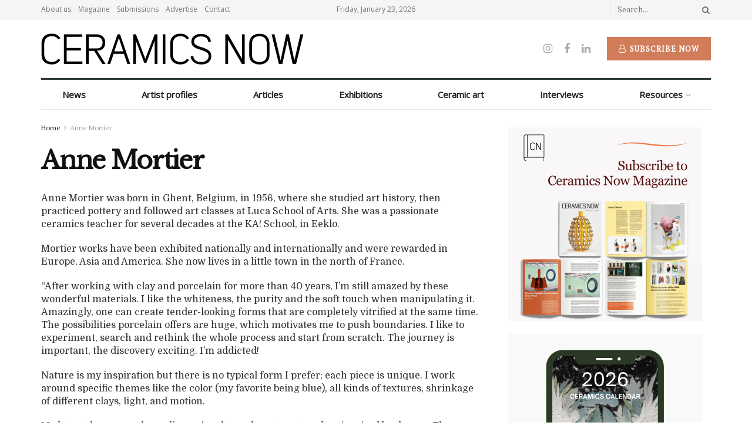

--- FILE ---
content_type: text/html; charset=UTF-8
request_url: https://www.ceramicsnow.org/annemortier/
body_size: 25485
content:
<!doctype html>
<!--[if lt IE 7]> <html class="no-js lt-ie9 lt-ie8 lt-ie7" lang="en-US"> <![endif]-->
<!--[if IE 7]>    <html class="no-js lt-ie9 lt-ie8" lang="en-US"> <![endif]-->
<!--[if IE 8]>    <html class="no-js lt-ie9" lang="en-US"> <![endif]-->
<!--[if IE 9]>    <html class="no-js lt-ie10" lang="en-US"> <![endif]-->
<!--[if gt IE 8]><!--> <html class="no-js" lang="en-US"> <!--<![endif]-->
<head>
    <meta http-equiv="Content-Type" content="text/html; charset=UTF-8" />
    <meta name='viewport' content='width=device-width, initial-scale=1, user-scalable=yes' />
    <link rel="profile" href="https://gmpg.org/xfn/11" />
    <link rel="pingback" href="https://www.ceramicsnow.org/xmlrpc.php" />
    <meta name="theme-color" content="#d17d59">
             <meta name="msapplication-navbutton-color" content="#d17d59">
             <meta name="apple-mobile-web-app-status-bar-style" content="#d17d59"><title>Anne Mortier - Ceramics Now</title>
<meta property="og:type" content="article">
<meta property="og:title" content="Anne Mortier">
<meta property="og:site_name" content="Ceramics Now">
<meta property="og:description" content="Anne Mortier was born in Ghent, Belgium, in 1956, where she studied art history, then practiced pottery and followed art">
<meta property="og:url" content="https://www.ceramicsnow.org/annemortier">
<meta property="og:locale" content="en_US">
<meta property="og:image" content="https://www.ceramicsnow.org/wp-content/uploads/2022/06/0-Foto-10.-2021-ANEMONE-Medium.jpg">
<meta property="og:image:height" content="1200">
<meta property="og:image:width" content="1200">
<meta property="article:published_time" content="2022-06-07T08:57:53-04:00">
<meta property="article:modified_time" content="2022-06-07T09:10:31-04:00">
<meta name="twitter:card" content="summary_large_image">
<meta name="twitter:title" content="Anne Mortier">
<meta name="twitter:description" content="Anne Mortier was born in Ghent, Belgium, in 1956, where she studied art history, then practiced pottery and followed art">
<meta name="twitter:url" content="https://www.ceramicsnow.org/annemortier">
<meta name="twitter:site" content="">
<meta name="twitter:image:src" content="https://www.ceramicsnow.org/wp-content/uploads/2022/06/0-Foto-10.-2021-ANEMONE-Medium.jpg">
<meta name="twitter:image:width" content="1200">
<meta name="twitter:image:height" content="1200">
			<script type="text/javascript">
			  var jnews_ajax_url = '/?ajax-request=jnews'
			</script>
			<script type="text/javascript">;var _0x19764d=_0x3a81;function _0x2576(){var _0x104ee7=['boot','docEl','msCancelRequestAnimationFrame','join','10px','easeInOutQuad','finish','application/x-www-form-urlencoded','XMLHttpRequest','currentTime','slice','fpsTable','oRequestAnimationFrame','mozCancelAnimationFrame','182565MYfJQh','getElementsByTagName','getHeight','innerText','url','stringify','getParents','GET','471366difSFr','position','scrollTop','style[media]','innerHeight','instr','_storage','passive','winLoad','webkitRequestAnimationFrame','undefined','supportsPassive','contains','prototype','cancelAnimationFrame','attachEvent','passiveOption','set','script','au_scripts','touchstart','1456296euUcyu','30UhYexG','removeEventListener','interactive','boolean','26188iEFPPq','hasOwnProperty','eventType','create_js','addEvents','querySelectorAll','animateScroll','addEventListener','zIndex','width','not\x20all','win','classList','fireEvent','send','offsetHeight','webkitCancelRequestAnimationFrame','Content-type','clientHeight','120px','toLowerCase','open','100000','getNotice','httpBuildQuery','measure','addClass','start','stop','unwrap','replace','createEvent','setAttribute','onreadystatechange','24bEAuSe','media','file_version_checker','duration','getText','floor','getItem','getElementById','delete','Start','jnewsHelper','fps','object','9282394gzbbod','textContent','hasClass','documentElement','assign','triggerEvents','move','height','deferasync','expired','setRequestHeader','setItem','src','101qIPEOP','push','test','fontSize','End','oCancelRequestAnimationFrame','has','setStorage','offsetWidth','initCustomEvent','appendChild','windowWidth','ajax','jnews-','style','doc','POST','defer','div','white','100px','call','48iWplde','splice','bind','className','concat','docReady','change','complete','border','jnews','getWidth','classListSupport','isObjectSame','status','indexOf','post','mark','getBoundingClientRect','6986iarbiD','increment','length','async','requestAnimationFrame','4885160kqxwIS','jnewsadmin','response','webkitCancelAnimationFrame','replaceWith','objKeys','innerWidth','forEach','CustomEvent','createElement','dispatchEvent','number','27DIIpSd','callback','left','toPrecision','globalBody','noop','body','windowHeight','1px\x20solid\x20black','getAttribute','clientWidth','dataStorage','library','getTime','parentNode','20px','parse','X-Requested-With','load_assets','size','add','jnewsDataStorage','readyState','assets','get','function'];_0x2576=function(){return _0x104ee7;};return _0x2576();}function _0x3a81(_0x3240a8,_0x1e055b){var _0x2576b8=_0x2576();return _0x3a81=function(_0x3a8138,_0x1d79f2){_0x3a8138=_0x3a8138-0x1e5;var _0x1ba4d1=_0x2576b8[_0x3a8138];return _0x1ba4d1;},_0x3a81(_0x3240a8,_0x1e055b);}(function(_0x3501a3,_0x5596ea){var _0x52dc97=_0x3a81,_0x162b8c=_0x3501a3();while(!![]){try{var _0x2efef9=parseInt(_0x52dc97(0x1fa))/0x1*(-parseInt(_0x52dc97(0x222))/0x2)+parseInt(_0x52dc97(0x210))/0x3*(-parseInt(_0x52dc97(0x27d))/0x4)+-parseInt(_0x52dc97(0x25b))/0x5*(-parseInt(_0x52dc97(0x279))/0x6)+-parseInt(_0x52dc97(0x263))/0x7+-parseInt(_0x52dc97(0x278))/0x8*(parseInt(_0x52dc97(0x233))/0x9)+-parseInt(_0x52dc97(0x227))/0xa+-parseInt(_0x52dc97(0x1ed))/0xb*(-parseInt(_0x52dc97(0x29f))/0xc);if(_0x2efef9===_0x5596ea)break;else _0x162b8c['push'](_0x162b8c['shift']());}catch(_0x5469da){_0x162b8c['push'](_0x162b8c['shift']());}}}(_0x2576,0x4bdeb),(window[_0x19764d(0x219)]=window[_0x19764d(0x219)]||{},window['jnews'][_0x19764d(0x23f)]=window['jnews']['library']||{},window['jnews']['library']=function(){'use strict';var _0x282627=_0x19764d;var _0x4cfc1a=this;_0x4cfc1a[_0x282627(0x288)]=window,_0x4cfc1a[_0x282627(0x209)]=document,_0x4cfc1a[_0x282627(0x238)]=function(){},_0x4cfc1a[_0x282627(0x237)]=_0x4cfc1a['doc'][_0x282627(0x25c)](_0x282627(0x239))[0x0],_0x4cfc1a['globalBody']=_0x4cfc1a[_0x282627(0x237)]?_0x4cfc1a[_0x282627(0x237)]:_0x4cfc1a[_0x282627(0x209)],_0x4cfc1a[_0x282627(0x288)][_0x282627(0x248)]=_0x4cfc1a[_0x282627(0x288)][_0x282627(0x248)]||{'_storage':new WeakMap(),'put':function(_0x45d18d,_0x4da1f7,_0x18e431){var _0x5da341=_0x282627;this[_0x5da341(0x269)]['has'](_0x45d18d)||this[_0x5da341(0x269)][_0x5da341(0x274)](_0x45d18d,new Map()),this['_storage'][_0x5da341(0x24b)](_0x45d18d)[_0x5da341(0x274)](_0x4da1f7,_0x18e431);},'get':function(_0x13f313,_0x243950){var _0x473109=_0x282627;return this[_0x473109(0x269)][_0x473109(0x24b)](_0x13f313)['get'](_0x243950);},'has':function(_0x21303c,_0xedbb38){var _0x46a7d9=_0x282627;return this['_storage'][_0x46a7d9(0x200)](_0x21303c)&&this[_0x46a7d9(0x269)]['get'](_0x21303c)['has'](_0xedbb38);},'remove':function(_0x3ee640,_0xaa785b){var _0x42a6bb=_0x282627,_0x51f294=this[_0x42a6bb(0x269)]['get'](_0x3ee640)[_0x42a6bb(0x1e8)](_0xaa785b);return 0x0===!this[_0x42a6bb(0x269)]['get'](_0x3ee640)[_0x42a6bb(0x246)]&&this['_storage'][_0x42a6bb(0x1e8)](_0x3ee640),_0x51f294;}},_0x4cfc1a[_0x282627(0x205)]=function(){var _0x2c7e19=_0x282627;return _0x4cfc1a[_0x2c7e19(0x288)][_0x2c7e19(0x22d)]||_0x4cfc1a[_0x2c7e19(0x24e)]['clientWidth']||_0x4cfc1a[_0x2c7e19(0x237)]['clientWidth'];},_0x4cfc1a[_0x282627(0x23a)]=function(){var _0x119bb7=_0x282627;return _0x4cfc1a[_0x119bb7(0x288)][_0x119bb7(0x267)]||_0x4cfc1a[_0x119bb7(0x24e)][_0x119bb7(0x28f)]||_0x4cfc1a[_0x119bb7(0x237)][_0x119bb7(0x28f)];},_0x4cfc1a[_0x282627(0x226)]=_0x4cfc1a['win'][_0x282627(0x226)]||_0x4cfc1a[_0x282627(0x288)][_0x282627(0x26c)]||_0x4cfc1a[_0x282627(0x288)]['mozRequestAnimationFrame']||_0x4cfc1a[_0x282627(0x288)]['msRequestAnimationFrame']||window[_0x282627(0x259)]||function(_0x1eef7f){return setTimeout(_0x1eef7f,0x3e8/0x3c);},_0x4cfc1a[_0x282627(0x271)]=_0x4cfc1a[_0x282627(0x288)][_0x282627(0x271)]||_0x4cfc1a[_0x282627(0x288)][_0x282627(0x22a)]||_0x4cfc1a['win'][_0x282627(0x28d)]||_0x4cfc1a[_0x282627(0x288)][_0x282627(0x25a)]||_0x4cfc1a[_0x282627(0x288)][_0x282627(0x24f)]||_0x4cfc1a['win'][_0x282627(0x1ff)]||function(_0x29c4be){clearTimeout(_0x29c4be);},_0x4cfc1a['classListSupport']='classList'in document[_0x282627(0x230)]('_'),_0x4cfc1a[_0x282627(0x1ef)]=_0x4cfc1a['classListSupport']?function(_0x5624b9,_0x34f065){var _0xa0369a=_0x282627;return _0x5624b9[_0xa0369a(0x289)][_0xa0369a(0x26f)](_0x34f065);}:function(_0x23b366,_0x8e9df){return _0x23b366['className']['indexOf'](_0x8e9df)>=0x0;},_0x4cfc1a[_0x282627(0x297)]=_0x4cfc1a[_0x282627(0x21b)]?function(_0x44b356,_0x5229be){var _0x441af2=_0x282627;_0x4cfc1a['hasClass'](_0x44b356,_0x5229be)||_0x44b356['classList'][_0x441af2(0x247)](_0x5229be);}:function(_0x2d376d,_0x32ef25){var _0xf33b18=_0x282627;_0x4cfc1a[_0xf33b18(0x1ef)](_0x2d376d,_0x32ef25)||(_0x2d376d[_0xf33b18(0x213)]+='\x20'+_0x32ef25);},_0x4cfc1a['removeClass']=_0x4cfc1a['classListSupport']?function(_0x3b2577,_0x5c4fa9){var _0x5505ec=_0x282627;_0x4cfc1a[_0x5505ec(0x1ef)](_0x3b2577,_0x5c4fa9)&&_0x3b2577[_0x5505ec(0x289)]['remove'](_0x5c4fa9);}:function(_0x53add7,_0x3683aa){var _0x3ecf64=_0x282627;_0x4cfc1a[_0x3ecf64(0x1ef)](_0x53add7,_0x3683aa)&&(_0x53add7[_0x3ecf64(0x213)]=_0x53add7[_0x3ecf64(0x213)][_0x3ecf64(0x29b)](_0x3683aa,''));},_0x4cfc1a['objKeys']=function(_0x388528){var _0xc6c21d=_0x282627,_0x52b8ae=[];for(var _0xb835b9 in _0x388528)Object[_0xc6c21d(0x270)][_0xc6c21d(0x27e)]['call'](_0x388528,_0xb835b9)&&_0x52b8ae['push'](_0xb835b9);return _0x52b8ae;},_0x4cfc1a[_0x282627(0x21c)]=function(_0x30d2c2,_0x609ab7){var _0x47b7eb=_0x282627,_0x59f549=!0x0;return JSON[_0x47b7eb(0x260)](_0x30d2c2)!==JSON[_0x47b7eb(0x260)](_0x609ab7)&&(_0x59f549=!0x1),_0x59f549;},_0x4cfc1a['extend']=function(){for(var _0x5e7f10,_0x5ca644,_0x5ed98b,_0x3cff45=arguments[0x0]||{},_0xfd139a=0x1,_0x5ceb99=arguments['length'];_0xfd139a<_0x5ceb99;_0xfd139a++)if(null!==(_0x5e7f10=arguments[_0xfd139a])){for(_0x5ca644 in _0x5e7f10)_0x3cff45!==(_0x5ed98b=_0x5e7f10[_0x5ca644])&&void 0x0!==_0x5ed98b&&(_0x3cff45[_0x5ca644]=_0x5ed98b);}return _0x3cff45;},_0x4cfc1a[_0x282627(0x23e)]=_0x4cfc1a[_0x282627(0x288)][_0x282627(0x248)],_0x4cfc1a['isVisible']=function(_0x32e3dc){var _0x352a60=_0x282627;return 0x0!==_0x32e3dc['offsetWidth']&&0x0!==_0x32e3dc[_0x352a60(0x28c)]||_0x32e3dc[_0x352a60(0x221)]()[_0x352a60(0x224)];},_0x4cfc1a[_0x282627(0x25d)]=function(_0x319cec){var _0x491dc1=_0x282627;return _0x319cec[_0x491dc1(0x28c)]||_0x319cec[_0x491dc1(0x28f)]||_0x319cec[_0x491dc1(0x221)]()[_0x491dc1(0x1f4)];},_0x4cfc1a[_0x282627(0x21a)]=function(_0x35db70){var _0x571054=_0x282627;return _0x35db70[_0x571054(0x202)]||_0x35db70[_0x571054(0x23d)]||_0x35db70[_0x571054(0x221)]()[_0x571054(0x286)];},_0x4cfc1a[_0x282627(0x26e)]=!0x1;try{var _0x373a9b=Object['defineProperty']({},_0x282627(0x26a),{'get':function(){var _0x31c558=_0x282627;_0x4cfc1a[_0x31c558(0x26e)]=!0x0;}});_0x282627(0x29c)in _0x4cfc1a['doc']?_0x4cfc1a[_0x282627(0x288)][_0x282627(0x284)](_0x282627(0x1fc),null,_0x373a9b):_0x282627(0x28a)in _0x4cfc1a[_0x282627(0x209)]&&_0x4cfc1a['win']['attachEvent'](_0x282627(0x1fc),null);}catch(_0x282a62){}_0x4cfc1a[_0x282627(0x273)]=!!_0x4cfc1a[_0x282627(0x26e)]&&{'passive':!0x0},_0x4cfc1a[_0x282627(0x201)]=function(_0x5f582d,_0x2bd9c7){var _0x1c012b=_0x282627;_0x5f582d='jnews-'+_0x5f582d;var _0x495f2d={'expired':Math[_0x1c012b(0x1e5)]((new Date()[_0x1c012b(0x240)]()+0x2932e00)/0x3e8)};_0x2bd9c7=Object[_0x1c012b(0x1f1)](_0x495f2d,_0x2bd9c7),localStorage[_0x1c012b(0x1f8)](_0x5f582d,JSON['stringify'](_0x2bd9c7));},_0x4cfc1a['getStorage']=function(_0x22590e){var _0x1bbf7d=_0x282627;_0x22590e=_0x1bbf7d(0x207)+_0x22590e;var _0x6a4148=localStorage[_0x1bbf7d(0x1e6)](_0x22590e);return null!==_0x6a4148&&0x0<_0x6a4148[_0x1bbf7d(0x224)]?JSON[_0x1bbf7d(0x243)](localStorage['getItem'](_0x22590e)):{};},_0x4cfc1a['expiredStorage']=function(){var _0x77a403=_0x282627,_0x5a60b8,_0x21c790='jnews-';for(var _0x4bb9a1 in localStorage)_0x4bb9a1[_0x77a403(0x21e)](_0x21c790)>-0x1&&_0x77a403(0x26d)!==(_0x5a60b8=_0x4cfc1a['getStorage'](_0x4bb9a1['replace'](_0x21c790,'')))[_0x77a403(0x1f6)]&&_0x5a60b8[_0x77a403(0x1f6)]<Math[_0x77a403(0x1e5)](new Date()[_0x77a403(0x240)]()/0x3e8)&&localStorage['removeItem'](_0x4bb9a1);},_0x4cfc1a[_0x282627(0x281)]=function(_0x51baa0,_0x45de76,_0x1fc6f2){var _0x18a15e=_0x282627;for(var _0x5d2706 in _0x45de76){var _0x2d19ba=[_0x18a15e(0x277),'touchmove'][_0x18a15e(0x21e)](_0x5d2706)>=0x0&&!_0x1fc6f2&&_0x4cfc1a['passiveOption'];_0x18a15e(0x29c)in _0x4cfc1a[_0x18a15e(0x209)]?_0x51baa0[_0x18a15e(0x284)](_0x5d2706,_0x45de76[_0x5d2706],_0x2d19ba):'fireEvent'in _0x4cfc1a[_0x18a15e(0x209)]&&_0x51baa0[_0x18a15e(0x272)]('on'+_0x5d2706,_0x45de76[_0x5d2706]);}},_0x4cfc1a['removeEvents']=function(_0x415fe7,_0x34142c){var _0x5ae004=_0x282627;for(var _0x161011 in _0x34142c)_0x5ae004(0x29c)in _0x4cfc1a['doc']?_0x415fe7[_0x5ae004(0x27a)](_0x161011,_0x34142c[_0x161011]):_0x5ae004(0x28a)in _0x4cfc1a[_0x5ae004(0x209)]&&_0x415fe7['detachEvent']('on'+_0x161011,_0x34142c[_0x161011]);},_0x4cfc1a[_0x282627(0x1f2)]=function(_0x23bf01,_0x1f6cd3,_0x11cf8c){var _0x18a946=_0x282627,_0x464fab;return _0x11cf8c=_0x11cf8c||{'detail':null},_0x18a946(0x29c)in _0x4cfc1a['doc']?(!(_0x464fab=_0x4cfc1a[_0x18a946(0x209)][_0x18a946(0x29c)](_0x18a946(0x22f))||new CustomEvent(_0x1f6cd3))[_0x18a946(0x203)]||_0x464fab[_0x18a946(0x203)](_0x1f6cd3,!0x0,!0x1,_0x11cf8c),void _0x23bf01[_0x18a946(0x231)](_0x464fab)):_0x18a946(0x28a)in _0x4cfc1a[_0x18a946(0x209)]?((_0x464fab=_0x4cfc1a[_0x18a946(0x209)]['createEventObject']())[_0x18a946(0x27f)]=_0x1f6cd3,void _0x23bf01[_0x18a946(0x28a)]('on'+_0x464fab[_0x18a946(0x27f)],_0x464fab)):void 0x0;},_0x4cfc1a[_0x282627(0x261)]=function(_0x5b5fe7,_0x3cc9a3){var _0x47a20a=_0x282627;void 0x0===_0x3cc9a3&&(_0x3cc9a3=_0x4cfc1a['doc']);for(var _0x20c163=[],_0x2d40ed=_0x5b5fe7['parentNode'],_0x4923d5=!0x1;!_0x4923d5;)if(_0x2d40ed){var _0x3cd273=_0x2d40ed;_0x3cd273[_0x47a20a(0x282)](_0x3cc9a3)[_0x47a20a(0x224)]?_0x4923d5=!0x0:(_0x20c163['push'](_0x3cd273),_0x2d40ed=_0x3cd273[_0x47a20a(0x241)]);}else _0x20c163=[],_0x4923d5=!0x0;return _0x20c163;},_0x4cfc1a[_0x282627(0x22e)]=function(_0x62a714,_0x620781,_0x464faa){var _0x4c98b2=_0x282627;for(var _0x44940a=0x0,_0x4ea2ec=_0x62a714[_0x4c98b2(0x224)];_0x44940a<_0x4ea2ec;_0x44940a++)_0x620781[_0x4c98b2(0x20f)](_0x464faa,_0x62a714[_0x44940a],_0x44940a);},_0x4cfc1a[_0x282627(0x2a3)]=function(_0x3cc6e2){var _0xb486bc=_0x282627;return _0x3cc6e2[_0xb486bc(0x25e)]||_0x3cc6e2[_0xb486bc(0x1ee)];},_0x4cfc1a['setText']=function(_0xa8df36,_0xc599d2){var _0x5c467b=_0x282627,_0x41fdf4=_0x5c467b(0x1ec)==typeof _0xc599d2?_0xc599d2['innerText']||_0xc599d2[_0x5c467b(0x1ee)]:_0xc599d2;_0xa8df36[_0x5c467b(0x25e)]&&(_0xa8df36[_0x5c467b(0x25e)]=_0x41fdf4),_0xa8df36[_0x5c467b(0x1ee)]&&(_0xa8df36[_0x5c467b(0x1ee)]=_0x41fdf4);},_0x4cfc1a[_0x282627(0x295)]=function(_0x465deb){var _0x41a8d1=_0x282627;return _0x4cfc1a[_0x41a8d1(0x22c)](_0x465deb)['reduce'](function _0x354cc0(_0x3460b2){var _0x476ac5=arguments['length']>0x1&&void 0x0!==arguments[0x1]?arguments[0x1]:null;return function(_0x53928e,_0x16d765){var _0x42a652=_0x3a81,_0x3aae44=_0x3460b2[_0x16d765];_0x16d765=encodeURIComponent(_0x16d765);var _0xabc570=_0x476ac5?''[_0x42a652(0x214)](_0x476ac5,'[')[_0x42a652(0x214)](_0x16d765,']'):_0x16d765;return null==_0x3aae44||'function'==typeof _0x3aae44?(_0x53928e[_0x42a652(0x1fb)](''[_0x42a652(0x214)](_0xabc570,'=')),_0x53928e):[_0x42a652(0x232),_0x42a652(0x27c),'string']['includes'](typeof _0x3aae44)?(_0x53928e[_0x42a652(0x1fb)](''[_0x42a652(0x214)](_0xabc570,'=')['concat'](encodeURIComponent(_0x3aae44))),_0x53928e):(_0x53928e['push'](_0x4cfc1a[_0x42a652(0x22c)](_0x3aae44)['reduce'](_0x354cc0(_0x3aae44,_0xabc570),[])[_0x42a652(0x250)]('&')),_0x53928e);};}(_0x465deb),[])[_0x41a8d1(0x250)]('&');},_0x4cfc1a['get']=function(_0x57b778,_0xb738af,_0x5d7f4c,_0x4e90e9){var _0x2d7395=_0x282627;return _0x5d7f4c='function'==typeof _0x5d7f4c?_0x5d7f4c:_0x4cfc1a['noop'],_0x4cfc1a[_0x2d7395(0x206)](_0x2d7395(0x262),_0x57b778,_0xb738af,_0x5d7f4c,_0x4e90e9);},_0x4cfc1a[_0x282627(0x21f)]=function(_0x4cbcc7,_0x51cb63,_0x114d2c,_0x3812b0){var _0x2f5dde=_0x282627;return _0x114d2c=_0x2f5dde(0x24c)==typeof _0x114d2c?_0x114d2c:_0x4cfc1a[_0x2f5dde(0x238)],_0x4cfc1a['ajax'](_0x2f5dde(0x20a),_0x4cbcc7,_0x51cb63,_0x114d2c,_0x3812b0);},_0x4cfc1a[_0x282627(0x206)]=function(_0x9645c2,_0x682fac,_0x11f008,_0x266fc0,_0x334714){var _0x167cb7=_0x282627,_0x40591a=new XMLHttpRequest(),_0x48bcf9=_0x682fac,_0x2704a5=_0x4cfc1a[_0x167cb7(0x295)](_0x11f008);if(_0x9645c2=-0x1!=['GET',_0x167cb7(0x20a)]['indexOf'](_0x9645c2)?_0x9645c2:_0x167cb7(0x262),_0x40591a[_0x167cb7(0x292)](_0x9645c2,_0x48bcf9+('GET'==_0x9645c2?'?'+_0x2704a5:''),!0x0),_0x167cb7(0x20a)==_0x9645c2&&_0x40591a['setRequestHeader'](_0x167cb7(0x28e),_0x167cb7(0x254)),_0x40591a[_0x167cb7(0x1f7)](_0x167cb7(0x244),_0x167cb7(0x255)),_0x40591a[_0x167cb7(0x29e)]=function(){var _0x3c88c3=_0x167cb7;0x4===_0x40591a[_0x3c88c3(0x249)]&&0xc8<=_0x40591a[_0x3c88c3(0x21d)]&&0x12c>_0x40591a[_0x3c88c3(0x21d)]&&_0x3c88c3(0x24c)==typeof _0x266fc0&&_0x266fc0[_0x3c88c3(0x20f)](void 0x0,_0x40591a[_0x3c88c3(0x229)]);},void 0x0!==_0x334714&&!_0x334714)return{'xhr':_0x40591a,'send':function(){var _0x4aa075=_0x167cb7;_0x40591a[_0x4aa075(0x28b)](_0x4aa075(0x20a)==_0x9645c2?_0x2704a5:null);}};return _0x40591a['send']('POST'==_0x9645c2?_0x2704a5:null),{'xhr':_0x40591a};},_0x4cfc1a['scrollTo']=function(_0x496102,_0x17e420,_0x595583){var _0xcc147d=_0x282627;function _0x58661e(_0x50257b,_0x497ee8,_0x1b48be){var _0x2a139d=_0x3a81;this[_0x2a139d(0x298)]=this[_0x2a139d(0x264)](),this[_0x2a139d(0x216)]=_0x50257b-this[_0x2a139d(0x298)],this[_0x2a139d(0x256)]=0x0,this[_0x2a139d(0x223)]=0x14,this[_0x2a139d(0x2a2)]=void 0x0===_0x1b48be?0x1f4:_0x1b48be,this[_0x2a139d(0x234)]=_0x497ee8,this[_0x2a139d(0x253)]=!0x1,this[_0x2a139d(0x283)]();}return Math['easeInOutQuad']=function(_0x43f00e,_0x3a2eb2,_0x2f571b,_0x285978){return(_0x43f00e/=_0x285978/0x2)<0x1?_0x2f571b/0x2*_0x43f00e*_0x43f00e+_0x3a2eb2:-_0x2f571b/0x2*(--_0x43f00e*(_0x43f00e-0x2)-0x1)+_0x3a2eb2;},_0x58661e['prototype'][_0xcc147d(0x299)]=function(){this['finish']=!0x0;},_0x58661e[_0xcc147d(0x270)]['move']=function(_0x3a1879){var _0x1341fc=_0xcc147d;_0x4cfc1a['doc'][_0x1341fc(0x1f0)][_0x1341fc(0x265)]=_0x3a1879,_0x4cfc1a[_0x1341fc(0x237)][_0x1341fc(0x241)][_0x1341fc(0x265)]=_0x3a1879,_0x4cfc1a['globalBody'][_0x1341fc(0x265)]=_0x3a1879;},_0x58661e[_0xcc147d(0x270)][_0xcc147d(0x264)]=function(){var _0x4c5e8c=_0xcc147d;return _0x4cfc1a[_0x4c5e8c(0x209)][_0x4c5e8c(0x1f0)]['scrollTop']||_0x4cfc1a['globalBody'][_0x4c5e8c(0x241)][_0x4c5e8c(0x265)]||_0x4cfc1a[_0x4c5e8c(0x237)][_0x4c5e8c(0x265)];},_0x58661e[_0xcc147d(0x270)][_0xcc147d(0x283)]=function(){var _0x48bbf3=_0xcc147d;this['currentTime']+=this[_0x48bbf3(0x223)];var _0x5879fd=Math[_0x48bbf3(0x252)](this[_0x48bbf3(0x256)],this[_0x48bbf3(0x298)],this[_0x48bbf3(0x216)],this[_0x48bbf3(0x2a2)]);this[_0x48bbf3(0x1f3)](_0x5879fd),this[_0x48bbf3(0x256)]<this[_0x48bbf3(0x2a2)]&&!this[_0x48bbf3(0x253)]?_0x4cfc1a[_0x48bbf3(0x226)][_0x48bbf3(0x20f)](_0x4cfc1a['win'],this[_0x48bbf3(0x283)][_0x48bbf3(0x212)](this)):this['callback']&&_0x48bbf3(0x24c)==typeof this['callback']&&this[_0x48bbf3(0x234)]();},new _0x58661e(_0x496102,_0x17e420,_0x595583);},_0x4cfc1a[_0x282627(0x29a)]=function(_0x272766){var _0x5b3b42=_0x282627,_0x3cba20,_0x1e8b62=_0x272766;_0x4cfc1a[_0x5b3b42(0x22e)](_0x272766,function(_0x3bcc66,_0x1ed1d3){_0x3cba20?_0x3cba20+=_0x3bcc66:_0x3cba20=_0x3bcc66;}),_0x1e8b62[_0x5b3b42(0x22b)](_0x3cba20);},_0x4cfc1a['performance']={'start':function(_0x4510a8){var _0x27d055=_0x282627;performance[_0x27d055(0x220)](_0x4510a8+_0x27d055(0x1e9));},'stop':function(_0xbdbf91){var _0x4b8e0a=_0x282627;performance[_0x4b8e0a(0x220)](_0xbdbf91+_0x4b8e0a(0x1fe)),performance[_0x4b8e0a(0x296)](_0xbdbf91,_0xbdbf91+_0x4b8e0a(0x1e9),_0xbdbf91+_0x4b8e0a(0x1fe));}},_0x4cfc1a[_0x282627(0x1eb)]=function(){var _0x1eda49=0x0,_0x19c643=0x0,_0x2e9b45=0x0;!(function(){var _0x4a0b59=_0x3a81,_0x2c0e0b=_0x1eda49=0x0,_0x1358f9=0x0,_0x5e7299=0x0,_0x39e21f=document[_0x4a0b59(0x1e7)]('fpsTable'),_0x4e7254=function(_0x232c23){var _0x5cbe9e=_0x4a0b59;void 0x0===document['getElementsByTagName'](_0x5cbe9e(0x239))[0x0]?_0x4cfc1a[_0x5cbe9e(0x226)]['call'](_0x4cfc1a['win'],function(){_0x4e7254(_0x232c23);}):document[_0x5cbe9e(0x25c)]('body')[0x0][_0x5cbe9e(0x204)](_0x232c23);};null===_0x39e21f&&((_0x39e21f=document['createElement'](_0x4a0b59(0x20c)))['style']['position']='fixed',_0x39e21f[_0x4a0b59(0x208)]['top']=_0x4a0b59(0x290),_0x39e21f[_0x4a0b59(0x208)][_0x4a0b59(0x235)]=_0x4a0b59(0x251),_0x39e21f['style']['width']=_0x4a0b59(0x20e),_0x39e21f[_0x4a0b59(0x208)][_0x4a0b59(0x1f4)]=_0x4a0b59(0x242),_0x39e21f[_0x4a0b59(0x208)][_0x4a0b59(0x218)]=_0x4a0b59(0x23b),_0x39e21f[_0x4a0b59(0x208)][_0x4a0b59(0x1fd)]='11px',_0x39e21f[_0x4a0b59(0x208)][_0x4a0b59(0x285)]=_0x4a0b59(0x293),_0x39e21f[_0x4a0b59(0x208)]['backgroundColor']=_0x4a0b59(0x20d),_0x39e21f['id']=_0x4a0b59(0x258),_0x4e7254(_0x39e21f));var _0x57d402=function(){var _0x1b7dc6=_0x4a0b59;_0x2e9b45++,_0x19c643=Date['now'](),(_0x1358f9=(_0x2e9b45/(_0x5e7299=(_0x19c643-_0x1eda49)/0x3e8))[_0x1b7dc6(0x236)](0x2))!=_0x2c0e0b&&(_0x2c0e0b=_0x1358f9,_0x39e21f['innerHTML']=_0x2c0e0b+_0x1b7dc6(0x1eb)),0x1<_0x5e7299&&(_0x1eda49=_0x19c643,_0x2e9b45=0x0),_0x4cfc1a[_0x1b7dc6(0x226)][_0x1b7dc6(0x20f)](_0x4cfc1a[_0x1b7dc6(0x288)],_0x57d402);};_0x57d402();}());},_0x4cfc1a[_0x282627(0x268)]=function(_0x297ff3,_0x12fd18){var _0x4387fd=_0x282627;for(var _0x3ad771=0x0;_0x3ad771<_0x12fd18[_0x4387fd(0x224)];_0x3ad771++)if(-0x1!==_0x297ff3[_0x4387fd(0x291)]()[_0x4387fd(0x21e)](_0x12fd18[_0x3ad771][_0x4387fd(0x291)]()))return!0x0;},_0x4cfc1a['winLoad']=function(_0x1eebd0,_0x4bee03){var _0x54a77f=_0x282627;function _0x335dbd(_0x2559ee){var _0x54bd05=_0x3a81;if(_0x54bd05(0x217)===_0x4cfc1a[_0x54bd05(0x209)][_0x54bd05(0x249)]||_0x54bd05(0x27b)===_0x4cfc1a[_0x54bd05(0x209)][_0x54bd05(0x249)])return!_0x2559ee||_0x4bee03?setTimeout(_0x1eebd0,_0x4bee03||0x1):_0x1eebd0(_0x2559ee),0x1;}_0x335dbd()||_0x4cfc1a[_0x54a77f(0x281)](_0x4cfc1a[_0x54a77f(0x288)],{'load':_0x335dbd});},_0x4cfc1a['docReady']=function(_0x5c68c6,_0xd6bd3b){var _0x4c5e32=_0x282627;function _0x38a2d5(_0x3a6fbe){var _0x5275e9=_0x3a81;if(_0x5275e9(0x217)===_0x4cfc1a[_0x5275e9(0x209)][_0x5275e9(0x249)]||_0x5275e9(0x27b)===_0x4cfc1a[_0x5275e9(0x209)][_0x5275e9(0x249)])return!_0x3a6fbe||_0xd6bd3b?setTimeout(_0x5c68c6,_0xd6bd3b||0x1):_0x5c68c6(_0x3a6fbe),0x1;}_0x38a2d5()||_0x4cfc1a['addEvents'](_0x4cfc1a[_0x4c5e32(0x209)],{'DOMContentLoaded':_0x38a2d5});},_0x4cfc1a['fireOnce']=function(){var _0x7de0de=_0x282627;_0x4cfc1a[_0x7de0de(0x215)](function(){var _0x37f00d=_0x7de0de;_0x4cfc1a[_0x37f00d(0x24a)]=_0x4cfc1a[_0x37f00d(0x24a)]||[],_0x4cfc1a[_0x37f00d(0x24a)]['length']&&(_0x4cfc1a[_0x37f00d(0x24d)](),_0x4cfc1a[_0x37f00d(0x245)]());},0x32);},_0x4cfc1a[_0x282627(0x24d)]=function(){var _0x41b338=_0x282627;_0x4cfc1a[_0x41b338(0x224)]&&_0x4cfc1a[_0x41b338(0x209)][_0x41b338(0x282)](_0x41b338(0x266))[_0x41b338(0x22e)](function(_0x95a290){var _0x50f9a6=_0x41b338;_0x50f9a6(0x287)==_0x95a290[_0x50f9a6(0x23c)]('media')&&_0x95a290['removeAttribute'](_0x50f9a6(0x2a0));});},_0x4cfc1a[_0x282627(0x280)]=function(_0x5b3da9,_0x37889e){var _0x19f0fb=_0x282627,_0x89906=_0x4cfc1a[_0x19f0fb(0x209)][_0x19f0fb(0x230)](_0x19f0fb(0x275));switch(_0x89906[_0x19f0fb(0x29d)](_0x19f0fb(0x1f9),_0x5b3da9),_0x37889e){case _0x19f0fb(0x20b):_0x89906[_0x19f0fb(0x29d)](_0x19f0fb(0x20b),!0x0);break;case'async':_0x89906[_0x19f0fb(0x29d)]('async',!0x0);break;case _0x19f0fb(0x1f5):_0x89906[_0x19f0fb(0x29d)]('defer',!0x0),_0x89906['setAttribute'](_0x19f0fb(0x225),!0x0);}_0x4cfc1a[_0x19f0fb(0x237)]['appendChild'](_0x89906);},_0x4cfc1a[_0x282627(0x245)]=function(){var _0x8afb96=_0x282627;'object'==typeof _0x4cfc1a[_0x8afb96(0x24a)]&&_0x4cfc1a[_0x8afb96(0x22e)](_0x4cfc1a['assets'][_0x8afb96(0x257)](0x0),function(_0x154bd8,_0x256edb){var _0xbd9a47=_0x8afb96,_0xb31874='';_0x154bd8[_0xbd9a47(0x20b)]&&(_0xb31874+='defer'),_0x154bd8[_0xbd9a47(0x225)]&&(_0xb31874+=_0xbd9a47(0x225)),_0x4cfc1a[_0xbd9a47(0x280)](_0x154bd8[_0xbd9a47(0x25f)],_0xb31874);var _0x5a4c6f=_0x4cfc1a[_0xbd9a47(0x24a)][_0xbd9a47(0x21e)](_0x154bd8);_0x5a4c6f>-0x1&&_0x4cfc1a[_0xbd9a47(0x24a)][_0xbd9a47(0x211)](_0x5a4c6f,0x1);}),_0x4cfc1a['assets']=jnewsoption[_0x8afb96(0x276)]=window['jnewsads']=[];},_0x4cfc1a[_0x282627(0x215)](function(){var _0x51da66=_0x282627;_0x4cfc1a[_0x51da66(0x237)]=_0x4cfc1a[_0x51da66(0x237)]==_0x4cfc1a[_0x51da66(0x209)]?_0x4cfc1a[_0x51da66(0x209)][_0x51da66(0x25c)](_0x51da66(0x239))[0x0]:_0x4cfc1a[_0x51da66(0x237)],_0x4cfc1a[_0x51da66(0x237)]=_0x4cfc1a[_0x51da66(0x237)]?_0x4cfc1a[_0x51da66(0x237)]:_0x4cfc1a['doc'];}),_0x4cfc1a[_0x282627(0x26b)](function(){var _0x5113a0=_0x282627;_0x4cfc1a[_0x5113a0(0x26b)](function(){var _0x3074c1=_0x5113a0,_0xaad5be=!0x1;if(void 0x0!==window[_0x3074c1(0x228)]){if(void 0x0!==window['file_version_checker']){var _0x48ffa3=_0x4cfc1a['objKeys'](window[_0x3074c1(0x2a1)]);_0x48ffa3[_0x3074c1(0x224)]?_0x48ffa3[_0x3074c1(0x22e)](function(_0x12dadd){var _0x33a529=_0x3074c1;_0xaad5be||'10.0.0'===window[_0x33a529(0x2a1)][_0x12dadd]||(_0xaad5be=!0x0);}):_0xaad5be=!0x0;}else _0xaad5be=!0x0;}_0xaad5be&&(window[_0x3074c1(0x1ea)]['getMessage'](),window['jnewsHelper'][_0x3074c1(0x294)]());},0x9c4);});},window[_0x19764d(0x219)]['library']=new window[(_0x19764d(0x219))]['library']()));</script><meta name="description" content="Anne Mortier was born in Ghent, Belgium, in 1956, where she studied art history, then practiced pottery and followed art classes at Luca School of Arts. She was a passionate ceramics teacher for several decades at the KA! School, in Eeklo. Mortier works have been exhibited nationally and internationally and&hellip;" />
<meta name="robots" content="index, follow" />
<meta name="googlebot" content="index, follow, max-snippet:-1, max-image-preview:large, max-video-preview:-1" />
<meta name="bingbot" content="index, follow, max-snippet:-1, max-image-preview:large, max-video-preview:-1" />
<link rel="canonical" href="https://www.ceramicsnow.org/annemortier/" />
<meta property="og:url" content="https://www.ceramicsnow.org/annemortier/" />
<meta property="og:site_name" content="Ceramics Now" />
<meta property="og:locale" content="en_US" />
<meta property="og:type" content="article" />
<meta property="og:title" content="Anne Mortier - Ceramics Now" />
<meta property="og:description" content="Anne Mortier was born in Ghent, Belgium, in 1956, where she studied art history, then practiced pottery and followed art classes at Luca School of Arts. She was a passionate ceramics teacher for several decades at the KA! School, in Eeklo. Mortier works have been exhibited nationally and internationally and&hellip;" />
<meta property="og:image" content="https://www.ceramicsnow.org/wp-content/uploads/2022/06/0-Foto-10.-2021-ANEMONE-Medium.jpg" />
<meta property="og:image:secure_url" content="https://www.ceramicsnow.org/wp-content/uploads/2022/06/0-Foto-10.-2021-ANEMONE-Medium.jpg" />
<meta property="og:image:width" content="1200" />
<meta property="og:image:height" content="1200" />
<meta property="og:image:alt" content="Anne Mortier Ceramics" />
<meta name="twitter:card" content="summary" />
<meta name="twitter:title" content="Anne Mortier - Ceramics Now" />
<meta name="twitter:description" content="Anne Mortier was born in Ghent, Belgium, in 1956, where she studied art history, then practiced pottery and followed art classes at Luca School of Arts. She was a passionate ceramics teacher for several decades at the KA! School, in Eeklo. Mortier works have been exhibited nationally and internationally and&hellip;" />
<meta name="twitter:image" content="https://www.ceramicsnow.org/wp-content/uploads/2022/06/0-Foto-10.-2021-ANEMONE-Medium-1024x1024.jpg" />
<link rel='dns-prefetch' href='//fonts.googleapis.com' />
<link rel='dns-prefetch' href='//s.w.org' />
<link rel='preconnect' href='https://fonts.gstatic.com' />
<link rel="alternate" type="application/rss+xml" title="Ceramics Now &raquo; Feed" href="https://www.ceramicsnow.org/feed/" />
<link rel="alternate" type="application/rss+xml" title="Ceramics Now &raquo; Comments Feed" href="https://www.ceramicsnow.org/comments/feed/" />
<script type="text/javascript">
window._wpemojiSettings = {"baseUrl":"https:\/\/s.w.org\/images\/core\/emoji\/13.1.0\/72x72\/","ext":".png","svgUrl":"https:\/\/s.w.org\/images\/core\/emoji\/13.1.0\/svg\/","svgExt":".svg","source":{"concatemoji":"https:\/\/www.ceramicsnow.org\/wp-includes\/js\/wp-emoji-release.min.js?ver=5.9.12"}};
/*! This file is auto-generated */
!function(e,a,t){var n,r,o,i=a.createElement("canvas"),p=i.getContext&&i.getContext("2d");function s(e,t){var a=String.fromCharCode;p.clearRect(0,0,i.width,i.height),p.fillText(a.apply(this,e),0,0);e=i.toDataURL();return p.clearRect(0,0,i.width,i.height),p.fillText(a.apply(this,t),0,0),e===i.toDataURL()}function c(e){var t=a.createElement("script");t.src=e,t.defer=t.type="text/javascript",a.getElementsByTagName("head")[0].appendChild(t)}for(o=Array("flag","emoji"),t.supports={everything:!0,everythingExceptFlag:!0},r=0;r<o.length;r++)t.supports[o[r]]=function(e){if(!p||!p.fillText)return!1;switch(p.textBaseline="top",p.font="600 32px Arial",e){case"flag":return s([127987,65039,8205,9895,65039],[127987,65039,8203,9895,65039])?!1:!s([55356,56826,55356,56819],[55356,56826,8203,55356,56819])&&!s([55356,57332,56128,56423,56128,56418,56128,56421,56128,56430,56128,56423,56128,56447],[55356,57332,8203,56128,56423,8203,56128,56418,8203,56128,56421,8203,56128,56430,8203,56128,56423,8203,56128,56447]);case"emoji":return!s([10084,65039,8205,55357,56613],[10084,65039,8203,55357,56613])}return!1}(o[r]),t.supports.everything=t.supports.everything&&t.supports[o[r]],"flag"!==o[r]&&(t.supports.everythingExceptFlag=t.supports.everythingExceptFlag&&t.supports[o[r]]);t.supports.everythingExceptFlag=t.supports.everythingExceptFlag&&!t.supports.flag,t.DOMReady=!1,t.readyCallback=function(){t.DOMReady=!0},t.supports.everything||(n=function(){t.readyCallback()},a.addEventListener?(a.addEventListener("DOMContentLoaded",n,!1),e.addEventListener("load",n,!1)):(e.attachEvent("onload",n),a.attachEvent("onreadystatechange",function(){"complete"===a.readyState&&t.readyCallback()})),(n=t.source||{}).concatemoji?c(n.concatemoji):n.wpemoji&&n.twemoji&&(c(n.twemoji),c(n.wpemoji)))}(window,document,window._wpemojiSettings);
</script>
<style type="text/css">
img.wp-smiley,
img.emoji {
	display: inline !important;
	border: none !important;
	box-shadow: none !important;
	height: 1em !important;
	width: 1em !important;
	margin: 0 0.07em !important;
	vertical-align: -0.1em !important;
	background: none !important;
	padding: 0 !important;
}
</style>
	<link rel='stylesheet' id='wp-block-library-css'  href='https://www.ceramicsnow.org/wp-includes/css/dist/block-library/style.min.css?ver=5.9.12' type='text/css' media='all' />
<style id='global-styles-inline-css' type='text/css'>
body{--wp--preset--color--black: #000000;--wp--preset--color--cyan-bluish-gray: #abb8c3;--wp--preset--color--white: #ffffff;--wp--preset--color--pale-pink: #f78da7;--wp--preset--color--vivid-red: #cf2e2e;--wp--preset--color--luminous-vivid-orange: #ff6900;--wp--preset--color--luminous-vivid-amber: #fcb900;--wp--preset--color--light-green-cyan: #7bdcb5;--wp--preset--color--vivid-green-cyan: #00d084;--wp--preset--color--pale-cyan-blue: #8ed1fc;--wp--preset--color--vivid-cyan-blue: #0693e3;--wp--preset--color--vivid-purple: #9b51e0;--wp--preset--gradient--vivid-cyan-blue-to-vivid-purple: linear-gradient(135deg,rgba(6,147,227,1) 0%,rgb(155,81,224) 100%);--wp--preset--gradient--light-green-cyan-to-vivid-green-cyan: linear-gradient(135deg,rgb(122,220,180) 0%,rgb(0,208,130) 100%);--wp--preset--gradient--luminous-vivid-amber-to-luminous-vivid-orange: linear-gradient(135deg,rgba(252,185,0,1) 0%,rgba(255,105,0,1) 100%);--wp--preset--gradient--luminous-vivid-orange-to-vivid-red: linear-gradient(135deg,rgba(255,105,0,1) 0%,rgb(207,46,46) 100%);--wp--preset--gradient--very-light-gray-to-cyan-bluish-gray: linear-gradient(135deg,rgb(238,238,238) 0%,rgb(169,184,195) 100%);--wp--preset--gradient--cool-to-warm-spectrum: linear-gradient(135deg,rgb(74,234,220) 0%,rgb(151,120,209) 20%,rgb(207,42,186) 40%,rgb(238,44,130) 60%,rgb(251,105,98) 80%,rgb(254,248,76) 100%);--wp--preset--gradient--blush-light-purple: linear-gradient(135deg,rgb(255,206,236) 0%,rgb(152,150,240) 100%);--wp--preset--gradient--blush-bordeaux: linear-gradient(135deg,rgb(254,205,165) 0%,rgb(254,45,45) 50%,rgb(107,0,62) 100%);--wp--preset--gradient--luminous-dusk: linear-gradient(135deg,rgb(255,203,112) 0%,rgb(199,81,192) 50%,rgb(65,88,208) 100%);--wp--preset--gradient--pale-ocean: linear-gradient(135deg,rgb(255,245,203) 0%,rgb(182,227,212) 50%,rgb(51,167,181) 100%);--wp--preset--gradient--electric-grass: linear-gradient(135deg,rgb(202,248,128) 0%,rgb(113,206,126) 100%);--wp--preset--gradient--midnight: linear-gradient(135deg,rgb(2,3,129) 0%,rgb(40,116,252) 100%);--wp--preset--duotone--dark-grayscale: url('#wp-duotone-dark-grayscale');--wp--preset--duotone--grayscale: url('#wp-duotone-grayscale');--wp--preset--duotone--purple-yellow: url('#wp-duotone-purple-yellow');--wp--preset--duotone--blue-red: url('#wp-duotone-blue-red');--wp--preset--duotone--midnight: url('#wp-duotone-midnight');--wp--preset--duotone--magenta-yellow: url('#wp-duotone-magenta-yellow');--wp--preset--duotone--purple-green: url('#wp-duotone-purple-green');--wp--preset--duotone--blue-orange: url('#wp-duotone-blue-orange');--wp--preset--font-size--small: 13px;--wp--preset--font-size--medium: 20px;--wp--preset--font-size--large: 36px;--wp--preset--font-size--x-large: 42px;}.has-black-color{color: var(--wp--preset--color--black) !important;}.has-cyan-bluish-gray-color{color: var(--wp--preset--color--cyan-bluish-gray) !important;}.has-white-color{color: var(--wp--preset--color--white) !important;}.has-pale-pink-color{color: var(--wp--preset--color--pale-pink) !important;}.has-vivid-red-color{color: var(--wp--preset--color--vivid-red) !important;}.has-luminous-vivid-orange-color{color: var(--wp--preset--color--luminous-vivid-orange) !important;}.has-luminous-vivid-amber-color{color: var(--wp--preset--color--luminous-vivid-amber) !important;}.has-light-green-cyan-color{color: var(--wp--preset--color--light-green-cyan) !important;}.has-vivid-green-cyan-color{color: var(--wp--preset--color--vivid-green-cyan) !important;}.has-pale-cyan-blue-color{color: var(--wp--preset--color--pale-cyan-blue) !important;}.has-vivid-cyan-blue-color{color: var(--wp--preset--color--vivid-cyan-blue) !important;}.has-vivid-purple-color{color: var(--wp--preset--color--vivid-purple) !important;}.has-black-background-color{background-color: var(--wp--preset--color--black) !important;}.has-cyan-bluish-gray-background-color{background-color: var(--wp--preset--color--cyan-bluish-gray) !important;}.has-white-background-color{background-color: var(--wp--preset--color--white) !important;}.has-pale-pink-background-color{background-color: var(--wp--preset--color--pale-pink) !important;}.has-vivid-red-background-color{background-color: var(--wp--preset--color--vivid-red) !important;}.has-luminous-vivid-orange-background-color{background-color: var(--wp--preset--color--luminous-vivid-orange) !important;}.has-luminous-vivid-amber-background-color{background-color: var(--wp--preset--color--luminous-vivid-amber) !important;}.has-light-green-cyan-background-color{background-color: var(--wp--preset--color--light-green-cyan) !important;}.has-vivid-green-cyan-background-color{background-color: var(--wp--preset--color--vivid-green-cyan) !important;}.has-pale-cyan-blue-background-color{background-color: var(--wp--preset--color--pale-cyan-blue) !important;}.has-vivid-cyan-blue-background-color{background-color: var(--wp--preset--color--vivid-cyan-blue) !important;}.has-vivid-purple-background-color{background-color: var(--wp--preset--color--vivid-purple) !important;}.has-black-border-color{border-color: var(--wp--preset--color--black) !important;}.has-cyan-bluish-gray-border-color{border-color: var(--wp--preset--color--cyan-bluish-gray) !important;}.has-white-border-color{border-color: var(--wp--preset--color--white) !important;}.has-pale-pink-border-color{border-color: var(--wp--preset--color--pale-pink) !important;}.has-vivid-red-border-color{border-color: var(--wp--preset--color--vivid-red) !important;}.has-luminous-vivid-orange-border-color{border-color: var(--wp--preset--color--luminous-vivid-orange) !important;}.has-luminous-vivid-amber-border-color{border-color: var(--wp--preset--color--luminous-vivid-amber) !important;}.has-light-green-cyan-border-color{border-color: var(--wp--preset--color--light-green-cyan) !important;}.has-vivid-green-cyan-border-color{border-color: var(--wp--preset--color--vivid-green-cyan) !important;}.has-pale-cyan-blue-border-color{border-color: var(--wp--preset--color--pale-cyan-blue) !important;}.has-vivid-cyan-blue-border-color{border-color: var(--wp--preset--color--vivid-cyan-blue) !important;}.has-vivid-purple-border-color{border-color: var(--wp--preset--color--vivid-purple) !important;}.has-vivid-cyan-blue-to-vivid-purple-gradient-background{background: var(--wp--preset--gradient--vivid-cyan-blue-to-vivid-purple) !important;}.has-light-green-cyan-to-vivid-green-cyan-gradient-background{background: var(--wp--preset--gradient--light-green-cyan-to-vivid-green-cyan) !important;}.has-luminous-vivid-amber-to-luminous-vivid-orange-gradient-background{background: var(--wp--preset--gradient--luminous-vivid-amber-to-luminous-vivid-orange) !important;}.has-luminous-vivid-orange-to-vivid-red-gradient-background{background: var(--wp--preset--gradient--luminous-vivid-orange-to-vivid-red) !important;}.has-very-light-gray-to-cyan-bluish-gray-gradient-background{background: var(--wp--preset--gradient--very-light-gray-to-cyan-bluish-gray) !important;}.has-cool-to-warm-spectrum-gradient-background{background: var(--wp--preset--gradient--cool-to-warm-spectrum) !important;}.has-blush-light-purple-gradient-background{background: var(--wp--preset--gradient--blush-light-purple) !important;}.has-blush-bordeaux-gradient-background{background: var(--wp--preset--gradient--blush-bordeaux) !important;}.has-luminous-dusk-gradient-background{background: var(--wp--preset--gradient--luminous-dusk) !important;}.has-pale-ocean-gradient-background{background: var(--wp--preset--gradient--pale-ocean) !important;}.has-electric-grass-gradient-background{background: var(--wp--preset--gradient--electric-grass) !important;}.has-midnight-gradient-background{background: var(--wp--preset--gradient--midnight) !important;}.has-small-font-size{font-size: var(--wp--preset--font-size--small) !important;}.has-medium-font-size{font-size: var(--wp--preset--font-size--medium) !important;}.has-large-font-size{font-size: var(--wp--preset--font-size--large) !important;}.has-x-large-font-size{font-size: var(--wp--preset--font-size--x-large) !important;}
</style>
<link rel='stylesheet' id='responsive-lightbox-nivo-css'  href='https://www.ceramicsnow.org/wp-content/plugins/responsive-lightbox/assets/nivo/nivo-lightbox.min.css?ver=2.3.4' type='text/css' media='all' />
<link rel='stylesheet' id='responsive-lightbox-nivo-default-css'  href='https://www.ceramicsnow.org/wp-content/plugins/responsive-lightbox/assets/nivo/themes/default/default.css?ver=2.3.4' type='text/css' media='all' />
<link rel='stylesheet' id='js_composer_front-css'  href='https://www.ceramicsnow.org/wp-content/plugins/js_composer/assets/css/js_composer.min.css?ver=6.8.0' type='text/css' media='all' />
<link rel='stylesheet' id='elementor-frontend-legacy-css'  href='https://www.ceramicsnow.org/wp-content/plugins/elementor/assets/css/frontend-legacy.min.css?ver=3.5.5' type='text/css' media='all' />
<link rel='stylesheet' id='elementor-frontend-css'  href='https://www.ceramicsnow.org/wp-content/plugins/elementor/assets/css/frontend.min.css?ver=3.5.5' type='text/css' media='all' />
<link rel='stylesheet' id='jeg_customizer_font-css'  href='//fonts.googleapis.com/css?family=PT+Serif%3Areguler%7COpen+Sans%3Areguler%7CLibre+Baskerville%3Areguler%7CDomine%3Aregular%2C700&#038;display=swap&#038;ver=1.2.6' type='text/css' media='all' />
<link rel='stylesheet' id='jnews-frontend-css'  href='https://www.ceramicsnow.org/wp-content/themes/jnews/assets/dist/frontend.min.css?ver=10.6.2' type='text/css' media='all' />
<link rel='stylesheet' id='jnews-js-composer-css'  href='https://www.ceramicsnow.org/wp-content/themes/jnews/assets/css/js-composer-frontend.css?ver=10.6.2' type='text/css' media='all' />
<link rel='stylesheet' id='jnews-elementor-css'  href='https://www.ceramicsnow.org/wp-content/themes/jnews/assets/css/elementor-frontend.css?ver=10.6.2' type='text/css' media='all' />
<link rel='stylesheet' id='jnews-style-css'  href='https://www.ceramicsnow.org/wp-content/themes/jnews/style.css?ver=10.6.2' type='text/css' media='all' />
<link rel='stylesheet' id='jnews-darkmode-css'  href='https://www.ceramicsnow.org/wp-content/themes/jnews/assets/css/darkmode.css?ver=10.6.2' type='text/css' media='all' />
<link rel='stylesheet' id='jnews-scheme-css'  href='https://www.ceramicsnow.org/wp-content/themes/jnews/data/import/newspaper/scheme.css?ver=10.6.2' type='text/css' media='all' />
<script type='text/javascript' src='https://www.ceramicsnow.org/wp-includes/js/jquery/jquery.min.js?ver=3.6.0' id='jquery-core-js'></script>
<script type='text/javascript' src='https://www.ceramicsnow.org/wp-includes/js/jquery/jquery-migrate.min.js?ver=3.3.2' id='jquery-migrate-js'></script>
<script type='text/javascript' src='https://www.ceramicsnow.org/wp-content/plugins/responsive-lightbox/assets/nivo/nivo-lightbox.min.js?ver=2.3.4' id='responsive-lightbox-nivo-js'></script>
<script type='text/javascript' src='https://www.ceramicsnow.org/wp-includes/js/underscore.min.js?ver=1.13.1' id='underscore-js'></script>
<script type='text/javascript' src='https://www.ceramicsnow.org/wp-content/plugins/responsive-lightbox/assets/infinitescroll/infinite-scroll.pkgd.min.js?ver=5.9.12' id='responsive-lightbox-infinite-scroll-js'></script>
<script type='text/javascript' id='responsive-lightbox-js-extra'>
/* <![CDATA[ */
var rlArgs = {"script":"nivo","selector":"lightbox","customEvents":"","activeGalleries":"1","effect":"fade","clickOverlayToClose":"1","keyboardNav":"1","errorMessage":"The requested content cannot be loaded. Please try again later.","woocommerce_gallery":"0","ajaxurl":"https:\/\/www.ceramicsnow.org\/wp-admin\/admin-ajax.php","nonce":"6ee6f6aa90","preview":"false","postId":"19169"};
/* ]]> */
</script>
<script type='text/javascript' src='https://www.ceramicsnow.org/wp-content/plugins/responsive-lightbox/js/front.js?ver=2.3.4' id='responsive-lightbox-js'></script>
<link rel="https://api.w.org/" href="https://www.ceramicsnow.org/wp-json/" /><link rel="alternate" type="application/json" href="https://www.ceramicsnow.org/wp-json/wp/v2/pages/19169" /><link rel="EditURI" type="application/rsd+xml" title="RSD" href="https://www.ceramicsnow.org/xmlrpc.php?rsd" />
<link rel="wlwmanifest" type="application/wlwmanifest+xml" href="https://www.ceramicsnow.org/wp-includes/wlwmanifest.xml" /> 
<meta name="generator" content="WordPress 5.9.12" />
<link rel='shortlink' href='https://www.ceramicsnow.org/?p=19169' />
<link rel="alternate" type="application/json+oembed" href="https://www.ceramicsnow.org/wp-json/oembed/1.0/embed?url=https%3A%2F%2Fwww.ceramicsnow.org%2Fannemortier%2F" />
<link rel="alternate" type="text/xml+oembed" href="https://www.ceramicsnow.org/wp-json/oembed/1.0/embed?url=https%3A%2F%2Fwww.ceramicsnow.org%2Fannemortier%2F&#038;format=xml" />
<meta name="generator" content="Powered by WPBakery Page Builder - drag and drop page builder for WordPress."/>
<!-- Global site tag (gtag.js) - Google Analytics -->
<script async src="https://www.googletagmanager.com/gtag/js?id=UA-4193810-6"></script>
<script>
  window.dataLayer = window.dataLayer || [];
  function gtag(){dataLayer.push(arguments);}
  gtag('js', new Date());

  gtag('config', 'UA-4193810-6');
</script><script type='application/ld+json'>{"@context":"http:\/\/schema.org","@type":"Organization","@id":"https:\/\/www.ceramicsnow.org\/#organization","url":"https:\/\/www.ceramicsnow.org\/","name":"Jegtheme","logo":{"@type":"ImageObject","url":"http:\/\/ceramicsnow.org\/wp-content\/uploads\/2020\/01\/logo_science.png"},"sameAs":["https:\/\/www.instagram.com\/ceramicsnow","https:\/\/www.facebook.com\/ceramicsnow\/","http:\/\/www.linkedin.com\/company\/ceramics-now-magazine"],"contactPoint":{"@type":"ContactPoint","telephone":"+1-880-555-1212","contactType":"customer_service","areaServed":["Worldwide"]}}</script>
<script type='application/ld+json'>{"@context":"http:\/\/schema.org","@type":"WebSite","@id":"https:\/\/www.ceramicsnow.org\/#website","url":"https:\/\/www.ceramicsnow.org\/","name":"Jegtheme","potentialAction":{"@type":"SearchAction","target":"https:\/\/www.ceramicsnow.org\/?s={search_term_string}","query-input":"required name=search_term_string"}}</script>
<link rel="icon" href="https://www.ceramicsnow.org/wp-content/uploads/2020/06/cropped-cn-1-32x32.jpg" sizes="32x32" />
<link rel="icon" href="https://www.ceramicsnow.org/wp-content/uploads/2020/06/cropped-cn-1-192x192.jpg" sizes="192x192" />
<link rel="apple-touch-icon" href="https://www.ceramicsnow.org/wp-content/uploads/2020/06/cropped-cn-1-180x180.jpg" />
<meta name="msapplication-TileImage" content="https://www.ceramicsnow.org/wp-content/uploads/2020/06/cropped-cn-1-270x270.jpg" />
<style id="jeg_dynamic_css" type="text/css" data-type="jeg_custom-css">body { --j-body-color : #333333; --j-accent-color : #d17d59; --j-alt-color : #111111; --j-heading-color : #111111; } body,.jeg_newsfeed_list .tns-outer .tns-controls button,.jeg_filter_button,.owl-carousel .owl-nav div,.jeg_readmore,.jeg_hero_style_7 .jeg_post_meta a,.widget_calendar thead th,.widget_calendar tfoot a,.jeg_socialcounter a,.entry-header .jeg_meta_like a,.entry-header .jeg_meta_comment a,.entry-header .jeg_meta_donation a,.entry-header .jeg_meta_bookmark a,.entry-content tbody tr:hover,.entry-content th,.jeg_splitpost_nav li:hover a,#breadcrumbs a,.jeg_author_socials a:hover,.jeg_footer_content a,.jeg_footer_bottom a,.jeg_cartcontent,.woocommerce .woocommerce-breadcrumb a { color : #333333; } a, .jeg_menu_style_5>li>a:hover, .jeg_menu_style_5>li.sfHover>a, .jeg_menu_style_5>li.current-menu-item>a, .jeg_menu_style_5>li.current-menu-ancestor>a, .jeg_navbar .jeg_menu:not(.jeg_main_menu)>li>a:hover, .jeg_midbar .jeg_menu:not(.jeg_main_menu)>li>a:hover, .jeg_side_tabs li.active, .jeg_block_heading_5 strong, .jeg_block_heading_6 strong, .jeg_block_heading_7 strong, .jeg_block_heading_8 strong, .jeg_subcat_list li a:hover, .jeg_subcat_list li button:hover, .jeg_pl_lg_7 .jeg_thumb .jeg_post_category a, .jeg_pl_xs_2:before, .jeg_pl_xs_4 .jeg_postblock_content:before, .jeg_postblock .jeg_post_title a:hover, .jeg_hero_style_6 .jeg_post_title a:hover, .jeg_sidefeed .jeg_pl_xs_3 .jeg_post_title a:hover, .widget_jnews_popular .jeg_post_title a:hover, .jeg_meta_author a, .widget_archive li a:hover, .widget_pages li a:hover, .widget_meta li a:hover, .widget_recent_entries li a:hover, .widget_rss li a:hover, .widget_rss cite, .widget_categories li a:hover, .widget_categories li.current-cat>a, #breadcrumbs a:hover, .jeg_share_count .counts, .commentlist .bypostauthor>.comment-body>.comment-author>.fn, span.required, .jeg_review_title, .bestprice .price, .authorlink a:hover, .jeg_vertical_playlist .jeg_video_playlist_play_icon, .jeg_vertical_playlist .jeg_video_playlist_item.active .jeg_video_playlist_thumbnail:before, .jeg_horizontal_playlist .jeg_video_playlist_play, .woocommerce li.product .pricegroup .button, .widget_display_forums li a:hover, .widget_display_topics li:before, .widget_display_replies li:before, .widget_display_views li:before, .bbp-breadcrumb a:hover, .jeg_mobile_menu li.sfHover>a, .jeg_mobile_menu li a:hover, .split-template-6 .pagenum, .jeg_mobile_menu_style_5>li>a:hover, .jeg_mobile_menu_style_5>li.sfHover>a, .jeg_mobile_menu_style_5>li.current-menu-item>a, .jeg_mobile_menu_style_5>li.current-menu-ancestor>a { color : #d17d59; } .jeg_menu_style_1>li>a:before, .jeg_menu_style_2>li>a:before, .jeg_menu_style_3>li>a:before, .jeg_side_toggle, .jeg_slide_caption .jeg_post_category a, .jeg_slider_type_1_wrapper .tns-controls button.tns-next, .jeg_block_heading_1 .jeg_block_title span, .jeg_block_heading_2 .jeg_block_title span, .jeg_block_heading_3, .jeg_block_heading_4 .jeg_block_title span, .jeg_block_heading_6:after, .jeg_pl_lg_box .jeg_post_category a, .jeg_pl_md_box .jeg_post_category a, .jeg_readmore:hover, .jeg_thumb .jeg_post_category a, .jeg_block_loadmore a:hover, .jeg_postblock.alt .jeg_block_loadmore a:hover, .jeg_block_loadmore a.active, .jeg_postblock_carousel_2 .jeg_post_category a, .jeg_heroblock .jeg_post_category a, .jeg_pagenav_1 .page_number.active, .jeg_pagenav_1 .page_number.active:hover, input[type="submit"], .btn, .button, .widget_tag_cloud a:hover, .popularpost_item:hover .jeg_post_title a:before, .jeg_splitpost_4 .page_nav, .jeg_splitpost_5 .page_nav, .jeg_post_via a:hover, .jeg_post_source a:hover, .jeg_post_tags a:hover, .comment-reply-title small a:before, .comment-reply-title small a:after, .jeg_storelist .productlink, .authorlink li.active a:before, .jeg_footer.dark .socials_widget:not(.nobg) a:hover .fa, div.jeg_breakingnews_title, .jeg_overlay_slider_bottom_wrapper .tns-controls button, .jeg_overlay_slider_bottom_wrapper .tns-controls button:hover, .jeg_vertical_playlist .jeg_video_playlist_current, .woocommerce span.onsale, .woocommerce #respond input#submit:hover, .woocommerce a.button:hover, .woocommerce button.button:hover, .woocommerce input.button:hover, .woocommerce #respond input#submit.alt, .woocommerce a.button.alt, .woocommerce button.button.alt, .woocommerce input.button.alt, .jeg_popup_post .caption, .jeg_footer.dark input[type="submit"], .jeg_footer.dark .btn, .jeg_footer.dark .button, .footer_widget.widget_tag_cloud a:hover, .jeg_inner_content .content-inner .jeg_post_category a:hover, #buddypress .standard-form button, #buddypress a.button, #buddypress input[type="submit"], #buddypress input[type="button"], #buddypress input[type="reset"], #buddypress ul.button-nav li a, #buddypress .generic-button a, #buddypress .generic-button button, #buddypress .comment-reply-link, #buddypress a.bp-title-button, #buddypress.buddypress-wrap .members-list li .user-update .activity-read-more a, div#buddypress .standard-form button:hover, div#buddypress a.button:hover, div#buddypress input[type="submit"]:hover, div#buddypress input[type="button"]:hover, div#buddypress input[type="reset"]:hover, div#buddypress ul.button-nav li a:hover, div#buddypress .generic-button a:hover, div#buddypress .generic-button button:hover, div#buddypress .comment-reply-link:hover, div#buddypress a.bp-title-button:hover, div#buddypress.buddypress-wrap .members-list li .user-update .activity-read-more a:hover, #buddypress #item-nav .item-list-tabs ul li a:before, .jeg_inner_content .jeg_meta_container .follow-wrapper a { background-color : #d17d59; } .jeg_block_heading_7 .jeg_block_title span, .jeg_readmore:hover, .jeg_block_loadmore a:hover, .jeg_block_loadmore a.active, .jeg_pagenav_1 .page_number.active, .jeg_pagenav_1 .page_number.active:hover, .jeg_pagenav_3 .page_number:hover, .jeg_prevnext_post a:hover h3, .jeg_overlay_slider .jeg_post_category, .jeg_sidefeed .jeg_post.active, .jeg_vertical_playlist.jeg_vertical_playlist .jeg_video_playlist_item.active .jeg_video_playlist_thumbnail img, .jeg_horizontal_playlist .jeg_video_playlist_item.active { border-color : #d17d59; } .jeg_tabpost_nav li.active, .woocommerce div.product .woocommerce-tabs ul.tabs li.active, .jeg_mobile_menu_style_1>li.current-menu-item a, .jeg_mobile_menu_style_1>li.current-menu-ancestor a, .jeg_mobile_menu_style_2>li.current-menu-item::after, .jeg_mobile_menu_style_2>li.current-menu-ancestor::after, .jeg_mobile_menu_style_3>li.current-menu-item::before, .jeg_mobile_menu_style_3>li.current-menu-ancestor::before { border-bottom-color : #d17d59; } .jeg_post_meta .fa, .jeg_post_meta .jpwt-icon, .entry-header .jeg_post_meta .fa, .jeg_review_stars, .jeg_price_review_list { color : #111111; } .jeg_share_button.share-float.share-monocrhome a { background-color : #111111; } h1,h2,h3,h4,h5,h6,.jeg_post_title a,.entry-header .jeg_post_title,.jeg_hero_style_7 .jeg_post_title a,.jeg_block_title,.jeg_splitpost_bar .current_title,.jeg_video_playlist_title,.gallery-caption,.jeg_push_notification_button>a.button { color : #111111; } .split-template-9 .pagenum, .split-template-10 .pagenum, .split-template-11 .pagenum, .split-template-12 .pagenum, .split-template-13 .pagenum, .split-template-15 .pagenum, .split-template-18 .pagenum, .split-template-20 .pagenum, .split-template-19 .current_title span, .split-template-20 .current_title span { background-color : #111111; } .jeg_topbar .jeg_nav_row, .jeg_topbar .jeg_search_no_expand .jeg_search_input { line-height : 32px; } .jeg_topbar .jeg_nav_row, .jeg_topbar .jeg_nav_icon { height : 32px; } .jeg_midbar { height : 100px; } .jeg_header .jeg_bottombar, .jeg_header .jeg_bottombar.jeg_navbar_dark, .jeg_bottombar.jeg_navbar_boxed .jeg_nav_row, .jeg_bottombar.jeg_navbar_dark.jeg_navbar_boxed .jeg_nav_row { border-top-width : 3px; } .jeg_header_wrapper .jeg_bottombar, .jeg_header_wrapper .jeg_bottombar.jeg_navbar_dark, .jeg_bottombar.jeg_navbar_boxed .jeg_nav_row, .jeg_bottombar.jeg_navbar_dark.jeg_navbar_boxed .jeg_nav_row { border-top-color : #2b3a3b; } .jeg_stickybar, .jeg_stickybar.dark { border-bottom-width : 2px; } .jeg_stickybar, .jeg_stickybar.dark, .jeg_stickybar.jeg_navbar_boxed .jeg_nav_row { border-bottom-color : rgba(84,78,78,0.15); } .jeg_header .socials_widget > a > i.fa:before { color : #aaaaaa; } .jeg_header .socials_widget.nobg > a > span.jeg-icon svg { fill : #aaaaaa; } .jeg_header .socials_widget > a > span.jeg-icon svg { fill : #aaaaaa; } .jeg_aside_item.socials_widget > a > i.fa:before { color : #777777; } .jeg_aside_item.socials_widget.nobg a span.jeg-icon svg { fill : #777777; } .jeg_aside_item.socials_widget a span.jeg-icon svg { fill : #777777; } .jeg_header .jeg_button_1 .btn { background : #f7a8f2; } .jeg_header .jeg_button_1 .btn:hover { background : #d6481d; } .jeg_nav_search { width : 34%; } .jeg_footer .jeg_footer_heading h3,.jeg_footer.dark .jeg_footer_heading h3,.jeg_footer .widget h2,.jeg_footer .footer_dark .widget h2 { color : #111111; } .jeg_footer input[type="submit"],.jeg_footer .btn,.jeg_footer .button { color : #ffffff; } .jeg_footer_5 .jeg_footer_content .jeg_footer_social .socials_widget .fa,.jeg_footer_5.dark .jeg_footer_content .jeg_footer_social .socials_widget .fa { color : #ffffff; } .jeg_footer_5 .jeg_footer_content .jeg_footer_social .socials_widget .jeg-icon svg,.jeg_footer_5.dark .jeg_footer_content .jeg_footer_social .socials_widget .jeg-icon svg { fill : #ffffff; } .jeg_footer_5 .jeg_footer_content .jeg_footer_social .socials_widget a:hover .fa,.jeg_footer_5.dark .jeg_footer_content .jeg_footer_social .socials_widget a:hover .fa { background-color : #d17d59; } .jeg_footer_5 .jeg_footer_content .jeg_footer_social .socials_widget a:hover .jeg-icon,.jeg_footer_5.dark .jeg_footer_content .jeg_footer_social .socials_widget a:hover .jeg-icon { background-color : #d17d59; } body,input,textarea,select,.chosen-container-single .chosen-single,.btn,.button { font-family: "PT Serif",Helvetica,Arial,sans-serif; } .jeg_header, .jeg_mobile_wrapper { font-family: "Open Sans",Helvetica,Arial,sans-serif; } .jeg_post_title, .entry-header .jeg_post_title, .jeg_single_tpl_2 .entry-header .jeg_post_title, .jeg_single_tpl_3 .entry-header .jeg_post_title, .jeg_single_tpl_6 .entry-header .jeg_post_title, .jeg_content .jeg_custom_title_wrapper .jeg_post_title { font-family: "Libre Baskerville",Helvetica,Arial,sans-serif; } h3.jeg_block_title, .jeg_footer .jeg_footer_heading h3, .jeg_footer .widget h2, .jeg_tabpost_nav li { font-family: "Libre Baskerville",Helvetica,Arial,sans-serif; } .jeg_post_excerpt p, .content-inner p { font-family: Domine,Helvetica,Arial,sans-serif;font-size: 16px;  } .jeg_thumb .jeg_post_category a,.jeg_pl_lg_box .jeg_post_category a,.jeg_pl_md_box .jeg_post_category a,.jeg_postblock_carousel_2 .jeg_post_category a,.jeg_heroblock .jeg_post_category a,.jeg_slide_caption .jeg_post_category a { background-color : #111111; color : #ffffff; } .jeg_overlay_slider .jeg_post_category,.jeg_thumb .jeg_post_category a,.jeg_pl_lg_box .jeg_post_category a,.jeg_pl_md_box .jeg_post_category a,.jeg_postblock_carousel_2 .jeg_post_category a,.jeg_heroblock .jeg_post_category a,.jeg_slide_caption .jeg_post_category a { border-color : #111111; } .jeg_heroblock .jeg_post_category a.category-artworks,.jeg_thumb .jeg_post_category a.category-artworks,.jeg_pl_lg_box .jeg_post_category a.category-artworks,.jeg_pl_md_box .jeg_post_category a.category-artworks,.jeg_postblock_carousel_2 .jeg_post_category a.category-artworks,.jeg_slide_caption .jeg_post_category a.category-artworks { background-color : #e0d431; border-color : #e0d431; } .jeg_heroblock .jeg_post_category a.category-jobs,.jeg_thumb .jeg_post_category a.category-jobs,.jeg_pl_lg_box .jeg_post_category a.category-jobs,.jeg_pl_md_box .jeg_post_category a.category-jobs,.jeg_postblock_carousel_2 .jeg_post_category a.category-jobs,.jeg_slide_caption .jeg_post_category a.category-jobs { background-color : #005454; border-color : #005454; } .jeg_heroblock .jeg_post_category a.category-exhibitions,.jeg_thumb .jeg_post_category a.category-exhibitions,.jeg_pl_lg_box .jeg_post_category a.category-exhibitions,.jeg_pl_md_box .jeg_post_category a.category-exhibitions,.jeg_postblock_carousel_2 .jeg_post_category a.category-exhibitions,.jeg_slide_caption .jeg_post_category a.category-exhibitions { background-color : #0081af; border-color : #0081af; } .jeg_heroblock .jeg_post_category a.category-interviews,.jeg_thumb .jeg_post_category a.category-interviews,.jeg_pl_lg_box .jeg_post_category a.category-interviews,.jeg_pl_md_box .jeg_post_category a.category-interviews,.jeg_postblock_carousel_2 .jeg_post_category a.category-interviews,.jeg_slide_caption .jeg_post_category a.category-interviews { background-color : #8224e3; border-color : #8224e3; } </style><style type="text/css">
					.no_thumbnail .jeg_thumb,
					.thumbnail-container.no_thumbnail {
					    display: none !important;
					}
					.jeg_search_result .jeg_pl_xs_3.no_thumbnail .jeg_postblock_content,
					.jeg_sidefeed .jeg_pl_xs_3.no_thumbnail .jeg_postblock_content,
					.jeg_pl_sm.no_thumbnail .jeg_postblock_content {
					    margin-left: 0;
					}
					.jeg_postblock_11 .no_thumbnail .jeg_postblock_content,
					.jeg_postblock_12 .no_thumbnail .jeg_postblock_content,
					.jeg_postblock_12.jeg_col_3o3 .no_thumbnail .jeg_postblock_content  {
					    margin-top: 0;
					}
					.jeg_postblock_15 .jeg_pl_md_box.no_thumbnail .jeg_postblock_content,
					.jeg_postblock_19 .jeg_pl_md_box.no_thumbnail .jeg_postblock_content,
					.jeg_postblock_24 .jeg_pl_md_box.no_thumbnail .jeg_postblock_content,
					.jeg_sidefeed .jeg_pl_md_box .jeg_postblock_content {
					    position: relative;
					}
					.jeg_postblock_carousel_2 .no_thumbnail .jeg_post_title a,
					.jeg_postblock_carousel_2 .no_thumbnail .jeg_post_title a:hover,
					.jeg_postblock_carousel_2 .no_thumbnail .jeg_post_meta .fa {
					    color: #212121 !important;
					} 
					.jnews-dark-mode .jeg_postblock_carousel_2 .no_thumbnail .jeg_post_title a,
					.jnews-dark-mode .jeg_postblock_carousel_2 .no_thumbnail .jeg_post_title a:hover,
					.jnews-dark-mode .jeg_postblock_carousel_2 .no_thumbnail .jeg_post_meta .fa {
					    color: #fff !important;
					} 
				</style><noscript><style> .wpb_animate_when_almost_visible { opacity: 1; }</style></noscript></head>
<body data-rsssl=1 class="page-template-default page page-id-19169 wp-embed-responsive non-logged-in jeg_toggle_light jnews jsc_normal wpb-js-composer js-comp-ver-6.8.0 vc_responsive elementor-default elementor-kit-7908">


    
    
    <div class="jeg_ad jeg_ad_top jnews_header_top_ads">
        <div class='ads-wrapper  '></div>    </div>

    <!-- The Main Wrapper
    ============================================= -->
    <div class="jeg_viewport">

        
        <div class="jeg_header_wrapper">
            <div class="jeg_header_instagram_wrapper">
    </div>

<!-- HEADER -->
<div class="jeg_header normal">
    <div class="jeg_topbar jeg_container normal">
    <div class="container">
        <div class="jeg_nav_row">
            
                <div class="jeg_nav_col jeg_nav_left  jeg_nav_grow">
                    <div class="item_wrap jeg_nav_alignleft">
                        <div class="jeg_nav_item">
	<ul class="jeg_menu jeg_top_menu"><li id="menu-item-7862" class="menu-item menu-item-type-post_type menu-item-object-page menu-item-7862"><a href="https://www.ceramicsnow.org/about-us/">About us</a></li>
<li id="menu-item-7914" class="menu-item menu-item-type-custom menu-item-object-custom menu-item-7914"><a href="https://www.ceramicsnow.org/magazine">Magazine</a></li>
<li id="menu-item-7863" class="menu-item menu-item-type-post_type menu-item-object-page menu-item-7863"><a href="https://www.ceramicsnow.org/hello/">Submissions</a></li>
<li id="menu-item-7861" class="menu-item menu-item-type-post_type menu-item-object-page menu-item-7861"><a href="https://www.ceramicsnow.org/advertise/">Advertise</a></li>
<li id="menu-item-7802" class="menu-item menu-item-type-post_type menu-item-object-page menu-item-7802"><a href="https://www.ceramicsnow.org/contact/">Contact</a></li>
</ul></div>                    </div>
                </div>

                
                <div class="jeg_nav_col jeg_nav_center  jeg_nav_normal">
                    <div class="item_wrap jeg_nav_aligncenter">
                        <div class="jeg_nav_item jeg_top_date">
    Friday, January 23, 2026</div>                    </div>
                </div>

                
                <div class="jeg_nav_col jeg_nav_right  jeg_nav_grow">
                    <div class="item_wrap jeg_nav_alignright">
                        <div class="jeg_separator separator4"></div><!-- Search Form -->
<div class="jeg_nav_item jeg_nav_search">
	<div class="jeg_search_wrapper jeg_search_no_expand square">
	    <a href="#" class="jeg_search_toggle"><i class="fa fa-search"></i></a>
	    <form action="https://www.ceramicsnow.org/" method="get" class="jeg_search_form" target="_top">
    <input name="s" class="jeg_search_input" placeholder="Search..." type="text" value="" autocomplete="off">
    <button aria-label="Search Button" type="submit" class="jeg_search_button btn"><i class="fa fa-search"></i></button>
</form>
<!-- jeg_search_hide with_result no_result -->
<div class="jeg_search_result jeg_search_hide with_result">
    <div class="search-result-wrapper">
    </div>
    <div class="search-link search-noresult">
        No Result    </div>
    <div class="search-link search-all-button">
        <i class="fa fa-search"></i> View All Result    </div>
</div>	</div>
</div>                    </div>
                </div>

                        </div>
    </div>
</div><!-- /.jeg_container --><div class="jeg_midbar jeg_container normal">
    <div class="container">
        <div class="jeg_nav_row">
            
                <div class="jeg_nav_col jeg_nav_left jeg_nav_grow">
                    <div class="item_wrap jeg_nav_alignleft">
                        <div class="jeg_nav_item jeg_logo jeg_desktop_logo">
			<div class="site-title">
			<a href="https://www.ceramicsnow.org/" style="padding: 0 0 0 0;">
				<img class='jeg_logo_img' src="https://www.ceramicsnow.org/wp-content/uploads/2020/06/ceramics-now.svg"  alt="Ceramics Now"data-light-src="https://www.ceramicsnow.org/wp-content/uploads/2020/06/ceramics-now.svg" data-light-srcset="https://www.ceramicsnow.org/wp-content/uploads/2020/06/ceramics-now.svg 1x,  2x" data-dark-src="https://www.ceramicsnow.org/wp-content/uploads/2020/06/ceramics-now-1.svg" data-dark-srcset="https://www.ceramicsnow.org/wp-content/uploads/2020/06/ceramics-now-1.svg 1x, https://www.ceramicsnow.org/wp-content/uploads/2022/01/ceramics-now-white.png 2x">			</a>
		</div>
	</div>
                    </div>
                </div>

                
                <div class="jeg_nav_col jeg_nav_center jeg_nav_normal">
                    <div class="item_wrap jeg_nav_aligncenter">
                                            </div>
                </div>

                
                <div class="jeg_nav_col jeg_nav_right jeg_nav_grow">
                    <div class="item_wrap jeg_nav_alignright">
                        			<div
				class="jeg_nav_item socials_widget jeg_social_icon_block nobg">
				<a href="https://www.instagram.com/ceramicsnow" target='_blank' rel='external noopener nofollow' class="jeg_instagram"><i class="fa fa-instagram"></i> </a><a href="https://www.facebook.com/ceramicsnow/" target='_blank' rel='external noopener nofollow' class="jeg_facebook"><i class="fa fa-facebook"></i> </a><a href="http://www.linkedin.com/company/ceramics-now-magazine" target='_blank' rel='external noopener nofollow' class="jeg_linkedin"><i class="fa fa-linkedin"></i> </a>			</div>
			<!-- Button -->
<div class="jeg_nav_item jeg_button_2">
    		<a href="https://www.ceramicsnow.org/subscribe/"
		   class="btn default "
		   target="_self">
			<i class="fa fa-user-o"></i>
			Subscribe now		</a>
		</div>                    </div>
                </div>

                        </div>
    </div>
</div><div class="jeg_bottombar jeg_navbar jeg_container jeg_navbar_wrapper 1 jeg_navbar_boxed jeg_navbar_fitwidth jeg_navbar_normal">
    <div class="container">
        <div class="jeg_nav_row">
            
                <div class="jeg_nav_col jeg_nav_left jeg_nav_normal">
                    <div class="item_wrap jeg_nav_alignleft">
                                            </div>
                </div>

                
                <div class="jeg_nav_col jeg_nav_center jeg_nav_grow">
                    <div class="item_wrap jeg_nav_aligncenter">
                        <div class="jeg_nav_item jeg_main_menu_wrapper">
<div class="jeg_mainmenu_wrap"><ul class="jeg_menu jeg_main_menu jeg_menu_style_5" data-animation="animate"><li id="menu-item-7822" class="menu-item menu-item-type-taxonomy menu-item-object-category menu-item-7822 bgnav" data-item-row="default" ><a href="https://www.ceramicsnow.org/news/">News</a></li>
<li id="menu-item-7824" class="menu-item menu-item-type-taxonomy menu-item-object-category menu-item-7824 bgnav" data-item-row="default" ><a href="https://www.ceramicsnow.org/artists/">Artist profiles</a></li>
<li id="menu-item-7854" class="menu-item menu-item-type-taxonomy menu-item-object-category menu-item-7854 bgnav" data-item-row="default" ><a href="https://www.ceramicsnow.org/articles/">Articles</a></li>
<li id="menu-item-7821" class="menu-item menu-item-type-taxonomy menu-item-object-category menu-item-7821 bgnav" data-item-row="default" ><a href="https://www.ceramicsnow.org/exhibitions/">Exhibitions</a></li>
<li id="menu-item-7823" class="menu-item menu-item-type-taxonomy menu-item-object-category menu-item-7823 bgnav" data-item-row="default" ><a href="https://www.ceramicsnow.org/artworks/">Ceramic art</a></li>
<li id="menu-item-7853" class="menu-item menu-item-type-taxonomy menu-item-object-category menu-item-7853 bgnav" data-item-row="default" ><a href="https://www.ceramicsnow.org/interviews/">Interviews</a></li>
<li id="menu-item-16897" class="menu-item menu-item-type-custom menu-item-object-custom menu-item-has-children menu-item-16897 bgnav" data-item-row="default" ><a href="#">Resources</a>
<ul class="sub-menu">
	<li id="menu-item-26824" class="menu-item menu-item-type-custom menu-item-object-custom menu-item-26824 bgnav" data-item-row="default" ><a href="https://www.ceramicsnow.org/weekly/">Ceramics Now Weekly</a></li>
	<li id="menu-item-41183" class="menu-item menu-item-type-custom menu-item-object-custom menu-item-41183 bgnav" data-item-row="default" ><a href="https://www.ceramicsnow.org/calendar2026/">2026 Ceramics Calendar</a></li>
	<li id="menu-item-39578" class="menu-item menu-item-type-custom menu-item-object-custom menu-item-39578 bgnav" data-item-row="default" ><a href="https://www.ceramicsnow.org/opencall/">Open call for ceramic artists</a></li>
	<li id="menu-item-16898" class="menu-item menu-item-type-taxonomy menu-item-object-category menu-item-16898 bgnav" data-item-row="default" ><a href="https://www.ceramicsnow.org/jobs/">Ceramics job board</a></li>
	<li id="menu-item-13287" class="menu-item menu-item-type-taxonomy menu-item-object-category menu-item-13287 bgnav" data-item-row="default" ><a href="https://www.ceramicsnow.org/pottery-classes/">Pottery classes</a></li>
</ul>
</li>
</ul></div></div>
                    </div>
                </div>

                
                <div class="jeg_nav_col jeg_nav_right jeg_nav_normal">
                    <div class="item_wrap jeg_nav_alignright">
                                            </div>
                </div>

                        </div>
    </div>
</div></div><!-- /.jeg_header -->        </div>

        <div class="jeg_header_sticky">
            <div class="sticky_blankspace"></div>
<div class="jeg_header normal">
    <div class="jeg_container">
        <div data-mode="scroll" class="jeg_stickybar jeg_navbar jeg_navbar_wrapper  jeg_navbar_shadow jeg_navbar_fitwidth jeg_navbar_normal">
            <div class="container">
    <div class="jeg_nav_row">
        
            <div class="jeg_nav_col jeg_nav_left jeg_nav_normal">
                <div class="item_wrap jeg_nav_alignleft">
                    <div class="jeg_nav_item jeg_logo">
    <div class="site-title">
    	<a href="https://www.ceramicsnow.org/">
    	    <img class='jeg_logo_img' src="https://www.ceramicsnow.org/wp-content/uploads/2020/01/Ceramics-Now-logo.png"  alt="Ceramics Now"data-light-src="https://www.ceramicsnow.org/wp-content/uploads/2020/01/Ceramics-Now-logo.png" data-light-srcset="https://www.ceramicsnow.org/wp-content/uploads/2020/01/Ceramics-Now-logo.png 1x,  2x" data-dark-src="https://www.ceramicsnow.org/wp-content/uploads/2022/01/ceramics-now-white.png" data-dark-srcset="https://www.ceramicsnow.org/wp-content/uploads/2022/01/ceramics-now-white.png 1x,  2x">    	</a>
    </div>
</div>                </div>
            </div>

            
            <div class="jeg_nav_col jeg_nav_center jeg_nav_grow">
                <div class="item_wrap jeg_nav_aligncenter">
                    <div class="jeg_nav_item jeg_main_menu_wrapper">
<div class="jeg_mainmenu_wrap"><ul class="jeg_menu jeg_main_menu jeg_menu_style_5" data-animation="animate"><li id="menu-item-7822" class="menu-item menu-item-type-taxonomy menu-item-object-category menu-item-7822 bgnav" data-item-row="default" ><a href="https://www.ceramicsnow.org/news/">News</a></li>
<li id="menu-item-7824" class="menu-item menu-item-type-taxonomy menu-item-object-category menu-item-7824 bgnav" data-item-row="default" ><a href="https://www.ceramicsnow.org/artists/">Artist profiles</a></li>
<li id="menu-item-7854" class="menu-item menu-item-type-taxonomy menu-item-object-category menu-item-7854 bgnav" data-item-row="default" ><a href="https://www.ceramicsnow.org/articles/">Articles</a></li>
<li id="menu-item-7821" class="menu-item menu-item-type-taxonomy menu-item-object-category menu-item-7821 bgnav" data-item-row="default" ><a href="https://www.ceramicsnow.org/exhibitions/">Exhibitions</a></li>
<li id="menu-item-7823" class="menu-item menu-item-type-taxonomy menu-item-object-category menu-item-7823 bgnav" data-item-row="default" ><a href="https://www.ceramicsnow.org/artworks/">Ceramic art</a></li>
<li id="menu-item-7853" class="menu-item menu-item-type-taxonomy menu-item-object-category menu-item-7853 bgnav" data-item-row="default" ><a href="https://www.ceramicsnow.org/interviews/">Interviews</a></li>
<li id="menu-item-16897" class="menu-item menu-item-type-custom menu-item-object-custom menu-item-has-children menu-item-16897 bgnav" data-item-row="default" ><a href="#">Resources</a>
<ul class="sub-menu">
	<li id="menu-item-26824" class="menu-item menu-item-type-custom menu-item-object-custom menu-item-26824 bgnav" data-item-row="default" ><a href="https://www.ceramicsnow.org/weekly/">Ceramics Now Weekly</a></li>
	<li id="menu-item-41183" class="menu-item menu-item-type-custom menu-item-object-custom menu-item-41183 bgnav" data-item-row="default" ><a href="https://www.ceramicsnow.org/calendar2026/">2026 Ceramics Calendar</a></li>
	<li id="menu-item-39578" class="menu-item menu-item-type-custom menu-item-object-custom menu-item-39578 bgnav" data-item-row="default" ><a href="https://www.ceramicsnow.org/opencall/">Open call for ceramic artists</a></li>
	<li id="menu-item-16898" class="menu-item menu-item-type-taxonomy menu-item-object-category menu-item-16898 bgnav" data-item-row="default" ><a href="https://www.ceramicsnow.org/jobs/">Ceramics job board</a></li>
	<li id="menu-item-13287" class="menu-item menu-item-type-taxonomy menu-item-object-category menu-item-13287 bgnav" data-item-row="default" ><a href="https://www.ceramicsnow.org/pottery-classes/">Pottery classes</a></li>
</ul>
</li>
</ul></div></div>
                </div>
            </div>

            
            <div class="jeg_nav_col jeg_nav_right jeg_nav_normal">
                <div class="item_wrap jeg_nav_alignright">
                    <!-- Search Icon -->
<div class="jeg_nav_item jeg_search_wrapper search_icon jeg_search_popup_expand">
    <a href="#" class="jeg_search_toggle"><i class="fa fa-search"></i></a>
    <form action="https://www.ceramicsnow.org/" method="get" class="jeg_search_form" target="_top">
    <input name="s" class="jeg_search_input" placeholder="Search..." type="text" value="" autocomplete="off">
    <button aria-label="Search Button" type="submit" class="jeg_search_button btn"><i class="fa fa-search"></i></button>
</form>
<!-- jeg_search_hide with_result no_result -->
<div class="jeg_search_result jeg_search_hide with_result">
    <div class="search-result-wrapper">
    </div>
    <div class="search-link search-noresult">
        No Result    </div>
    <div class="search-link search-all-button">
        <i class="fa fa-search"></i> View All Result    </div>
</div></div>                </div>
            </div>

                </div>
</div>        </div>
    </div>
</div>
        </div>

        <div class="jeg_navbar_mobile_wrapper">
            <div class="jeg_navbar_mobile" data-mode="scroll">
    <div class="jeg_mobile_bottombar jeg_mobile_midbar jeg_container normal">
    <div class="container">
        <div class="jeg_nav_row">
            
                <div class="jeg_nav_col jeg_nav_left jeg_nav_normal">
                    <div class="item_wrap jeg_nav_alignleft">
                        <div class="jeg_nav_item">
    <a href="#" class="toggle_btn jeg_mobile_toggle"><i class="fa fa-bars"></i></a>
</div>                    </div>
                </div>

                
                <div class="jeg_nav_col jeg_nav_center jeg_nav_grow">
                    <div class="item_wrap jeg_nav_aligncenter">
                        <div class="jeg_nav_item jeg_mobile_logo">
			<div class="site-title">
	    	<a href="https://www.ceramicsnow.org/">
		        <img class='jeg_logo_img' src="https://www.ceramicsnow.org/wp-content/uploads/2020/01/Ceramics-Now-logo.png"  alt="Ceramics Now"data-light-src="https://www.ceramicsnow.org/wp-content/uploads/2020/01/Ceramics-Now-logo.png" data-light-srcset="https://www.ceramicsnow.org/wp-content/uploads/2020/01/Ceramics-Now-logo.png 1x,  2x" data-dark-src="https://www.ceramicsnow.org/wp-content/uploads/2022/01/ceramics-now-white.png" data-dark-srcset="https://www.ceramicsnow.org/wp-content/uploads/2022/01/ceramics-now-white.png 1x,  2x">		    </a>
	    </div>
	</div>                    </div>
                </div>

                
                <div class="jeg_nav_col jeg_nav_right jeg_nav_normal">
                    <div class="item_wrap jeg_nav_alignright">
                        <div class="jeg_nav_item jeg_nav_html">
    <a href="https://www.ceramicsnow.org/subscribe/" title="Subscribe to Ceramics Now"><img src="https://www.ceramicsnow.org/wp-content/uploads/2020/06/cnmag-icon.svg" width="28"></a></div>                    </div>
                </div>

                        </div>
    </div>
</div></div>
<div class="sticky_blankspace" style="height: 60px;"></div>        </div>

        
    <div class="jeg_main ">
        <div class="jeg_container">

            <div class="jeg_content jeg_singlepage">
                <div class="container">

                    <div class="row">
                        <div class="jeg_main_content col-md-8">

                                                        <div class="jeg_breadcrumbs jeg_breadcrumb_container">
                                <div id="breadcrumbs"><span class="">
                <a href="https://www.ceramicsnow.org">Home</a>
            </span><i class="fa fa-angle-right"></i><span class="breadcrumb_last_link">
                <a href="">Anne Mortier</a>
            </span></div>                            </div>
                            
                            <div class="entry-header">
                                <h1 class="jeg_post_title">Anne Mortier</h1>

                                
                            </div>

                            
                            
                            <div class="entry-content ">
                                
                                <div class="content-inner">
                                    
<p>Anne Mortier was born in Ghent, Belgium, in 1956, where she studied art history, then practiced pottery and followed art classes at Luca School of Arts. She was a passionate ceramics teacher for several decades at the KA! School, in Eeklo.</p>



<p>Mortier works have been exhibited nationally and internationally and were rewarded in Europe, Asia and America. She now lives in a little town in the north of France.</p>



<p>&#8220;After working with clay and porcelain for more than 40 years, I&#8217;m still amazed by these wonderful materials. I like the whiteness, the purity and the soft touch when manipulating it. Amazingly, one can create tender-looking forms that are completely vitrified at the same time. The possibilities porcelain offers are huge, which motivates me to push boundaries. I like to experiment, search and rethink the whole process and start from scratch. The journey is important, the discovery exciting. I&#8217;m addicted!</p>



<p>Nature is my inspiration but there is no typical form I prefer; each piece is unique. I work around specific themes like the color (my favorite being blue), all kinds of textures, shrinkage of different clays, light, and motion.</p>



<p>My latest shapes are three-dimensional translucent watercolors inspired by the sea. They subtly capture light revealing the connection between the inside and outsight of the form. In these pieces, experiment is crucial. The way I place the forms in the kiln defines the distortion and altering of the forms. Gravity is working while the clay is weak during the firing process. I embrace the fire taking over, hand over the piece, and release it. If I&#8217;m lucky, the white gold has become a beautiful vitrified material and reveals itself at its best. Porcelain is frail and brittle like life itself.&#8221;</p>



<p>Visit <a href="http://www.annemortier.be/" target="_blank" rel="noreferrer noopener">Anne Mortier&#8217;s website</a> and <a rel="noreferrer noopener" href="https://www.instagram.com/annemortier_1/" target="_blank">Instagram page</a>. </p>



<h2>Featured work</h2>



<h3><a href="https://www.ceramicsnow.org/artworks/anne-mortier-selected-works-2020-2022/">Selected works, 2020-2022</a></h3>



<figure class="wp-block-image size-full"><a href="https://www.ceramicsnow.org/artworks/anne-mortier-selected-works-2020-2022/"><img width="1200" height="1200" src="https://www.ceramicsnow.org/wp-content/uploads/2022/06/0-Foto-10.-2021-ANEMONE-Medium.jpg" alt="Anne Mortier Ceramics" class="wp-image-19187" srcset="https://www.ceramicsnow.org/wp-content/uploads/2022/06/0-Foto-10.-2021-ANEMONE-Medium.jpg 1200w, https://www.ceramicsnow.org/wp-content/uploads/2022/06/0-Foto-10.-2021-ANEMONE-Medium-300x300.jpg 300w, https://www.ceramicsnow.org/wp-content/uploads/2022/06/0-Foto-10.-2021-ANEMONE-Medium-1024x1024.jpg 1024w, https://www.ceramicsnow.org/wp-content/uploads/2022/06/0-Foto-10.-2021-ANEMONE-Medium-150x150.jpg 150w, https://www.ceramicsnow.org/wp-content/uploads/2022/06/0-Foto-10.-2021-ANEMONE-Medium-768x768.jpg 768w, https://www.ceramicsnow.org/wp-content/uploads/2022/06/0-Foto-10.-2021-ANEMONE-Medium-75x75.jpg 75w, https://www.ceramicsnow.org/wp-content/uploads/2022/06/0-Foto-10.-2021-ANEMONE-Medium-350x350.jpg 350w, https://www.ceramicsnow.org/wp-content/uploads/2022/06/0-Foto-10.-2021-ANEMONE-Medium-750x750.jpg 750w, https://www.ceramicsnow.org/wp-content/uploads/2022/06/0-Foto-10.-2021-ANEMONE-Medium-1140x1140.jpg 1140w" sizes="(max-width: 1200px) 100vw, 1200px" /></a></figure>
                                    
                                                                    </div>
                            </div>


                                                    </div>
                        <div class="jeg_sidebar left jeg_sticky_sidebar col-sm-4">
    <div class="jegStickyHolder"><div class="theiaStickySidebar"><div class="widget_text widget widget_custom_html" id="custom_html-4"><div class="textwidget custom-html-widget"><a href="https://www.ceramicsnow.org/subscribe/"><img src="https://www.ceramicsnow.org/wp-content/uploads/2026/01/cnsubscribe-square.png"></a>
<br/><br/>

<a href="https://www.ceramicsnow.org/calendar2026/"><img src="https://www.ceramicsnow.org/wp-content/uploads/2025/09/cncalendar2026.png"></a>

<a href="https://www.ceramicsnow.org/advertise/"><img src="https://www.ceramicsnow.org/wp-content/uploads/2023/05/cnad.png"></a>

<a href="https://ceramicsnow.substack.com/subscribe" title="Ceramics Now Weekly"><img src="https://www.ceramicsnow.org/wp-content/uploads/2024/10/cnweekly.png"></a>
</div></div><div class="widget widget_jnews_module_block_15" id="jnews_module_block_15-2"><div  class="jeg_postblock_15 jeg_postblock jeg_module_hook jeg_pagination_disable jeg_col_1o3 jnews_module_19169_0_69732485d0ba7  normal " data-unique="jnews_module_19169_0_69732485d0ba7">
					<div class="jeg_block_heading jeg_block_heading_6 jeg_subcat_right">
                     <h3 class="jeg_block_title"><a href='https://www.ceramicsnow.org/artists/'><span>Latest Artist Profiles</span></a></h3>
                     
                 </div>
					<div class="jeg_block_container">
                    
                    <div class="jeg_posts_wrap"><div class="jeg_posts jeg_load_more_flag"><article class="jeg_post jeg_pl_md_box format-standard">
                    <div class="box_wrap">
                        <div class="jeg_thumb">
                            
                            <a href="https://www.ceramicsnow.org/artists/xanthe-somers/"><div class="thumbnail-container animate-lazy  size-715 "><img width="350" height="250" src="https://www.ceramicsnow.org/wp-content/themes/jnews/assets/img/jeg-empty.png" class="attachment-jnews-350x250 size-jnews-350x250 lazyload wp-post-image" alt="Xanthe Somers ceramics" loading="lazy" sizes="(max-width: 350px) 100vw, 350px" data-src="https://www.ceramicsnow.org/wp-content/uploads/2026/01/Xanthesomers_BythePrickingofMyThumbs_2025_Cr.HaydenPhipssSGuild.01.HR_-350x250.jpg" data-srcset="https://www.ceramicsnow.org/wp-content/uploads/2026/01/Xanthesomers_BythePrickingofMyThumbs_2025_Cr.HaydenPhipssSGuild.01.HR_-350x250.jpg 350w, https://www.ceramicsnow.org/wp-content/uploads/2026/01/Xanthesomers_BythePrickingofMyThumbs_2025_Cr.HaydenPhipssSGuild.01.HR_-120x86.jpg 120w, https://www.ceramicsnow.org/wp-content/uploads/2026/01/Xanthesomers_BythePrickingofMyThumbs_2025_Cr.HaydenPhipssSGuild.01.HR_-750x536.jpg 750w" data-sizes="auto" data-expand="700" /></div></a>
                            <div class="jeg_post_category">
                                <span><a href="https://www.ceramicsnow.org/artists/" class="category-artists">Artists</a></span>
                            </div>
                        </div>
                        <div class="jeg_postblock_content">
                            <h3 class="jeg_post_title">
                                <a href="https://www.ceramicsnow.org/artists/xanthe-somers/">Xanthe Somers</a>
                            </h3>
                            <div class="jeg_post_meta"><div class="jeg_meta_date"><a href="https://www.ceramicsnow.org/artists/xanthe-somers/" ><i class="fa fa-clock-o"></i> January 13, 2026</a></div></div>
                        </div>
                    </div>
                </article><article class="jeg_post jeg_pl_md_box format-standard">
                    <div class="box_wrap">
                        <div class="jeg_thumb">
                            
                            <a href="https://www.ceramicsnow.org/artists/jason-lee-starin/"><div class="thumbnail-container animate-lazy  size-715 "><img width="350" height="250" src="https://www.ceramicsnow.org/wp-content/themes/jnews/assets/img/jeg-empty.png" class="attachment-jnews-350x250 size-jnews-350x250 lazyload wp-post-image" alt="Jason Lee Starin ceramics" loading="lazy" sizes="(max-width: 350px) 100vw, 350px" data-src="https://www.ceramicsnow.org/wp-content/uploads/2026/01/VISITOR_008-350x250.jpg" data-srcset="https://www.ceramicsnow.org/wp-content/uploads/2026/01/VISITOR_008-350x250.jpg 350w, https://www.ceramicsnow.org/wp-content/uploads/2026/01/VISITOR_008-120x86.jpg 120w, https://www.ceramicsnow.org/wp-content/uploads/2026/01/VISITOR_008-750x536.jpg 750w" data-sizes="auto" data-expand="700" /></div></a>
                            <div class="jeg_post_category">
                                <span><a href="https://www.ceramicsnow.org/artists/" class="category-artists">Artists</a></span>
                            </div>
                        </div>
                        <div class="jeg_postblock_content">
                            <h3 class="jeg_post_title">
                                <a href="https://www.ceramicsnow.org/artists/jason-lee-starin/">Jason Lee Starin</a>
                            </h3>
                            <div class="jeg_post_meta"><div class="jeg_meta_date"><a href="https://www.ceramicsnow.org/artists/jason-lee-starin/" ><i class="fa fa-clock-o"></i> January 12, 2026</a></div></div>
                        </div>
                    </div>
                </article><article class="jeg_post jeg_pl_md_box format-standard">
                    <div class="box_wrap">
                        <div class="jeg_thumb">
                            
                            <a href="https://www.ceramicsnow.org/artists/katie-strachan/"><div class="thumbnail-container animate-lazy  size-715 "><img width="350" height="250" src="https://www.ceramicsnow.org/wp-content/themes/jnews/assets/img/jeg-empty.png" class="attachment-jnews-350x250 size-jnews-350x250 lazyload wp-post-image" alt="Katie Strachan ceramics" loading="lazy" sizes="(max-width: 350px) 100vw, 350px" data-src="https://www.ceramicsnow.org/wp-content/uploads/2026/01/k.strachan_prolongation-1-1-350x250.jpg" data-srcset="https://www.ceramicsnow.org/wp-content/uploads/2026/01/k.strachan_prolongation-1-1-350x250.jpg 350w, https://www.ceramicsnow.org/wp-content/uploads/2026/01/k.strachan_prolongation-1-1-120x86.jpg 120w, https://www.ceramicsnow.org/wp-content/uploads/2026/01/k.strachan_prolongation-1-1-750x536.jpg 750w" data-sizes="auto" data-expand="700" /></div></a>
                            <div class="jeg_post_category">
                                <span><a href="https://www.ceramicsnow.org/artists/" class="category-artists">Artists</a></span>
                            </div>
                        </div>
                        <div class="jeg_postblock_content">
                            <h3 class="jeg_post_title">
                                <a href="https://www.ceramicsnow.org/artists/katie-strachan/">Katie Strachan</a>
                            </h3>
                            <div class="jeg_post_meta"><div class="jeg_meta_date"><a href="https://www.ceramicsnow.org/artists/katie-strachan/" ><i class="fa fa-clock-o"></i> January 8, 2026</a></div></div>
                        </div>
                    </div>
                </article><article class="jeg_post jeg_pl_md_box format-standard">
                    <div class="box_wrap">
                        <div class="jeg_thumb">
                            
                            <a href="https://www.ceramicsnow.org/artists/laura-dirksen/"><div class="thumbnail-container animate-lazy  size-715 "><img width="350" height="250" src="https://www.ceramicsnow.org/wp-content/themes/jnews/assets/img/jeg-empty.png" class="attachment-jnews-350x250 size-jnews-350x250 lazyload wp-post-image" alt="Laura Dirksen ceramics" loading="lazy" sizes="(max-width: 350px) 100vw, 350px" data-src="https://www.ceramicsnow.org/wp-content/uploads/2025/11/1Composition-w_-Teal-and-Orange-2-350x250.jpg" data-srcset="https://www.ceramicsnow.org/wp-content/uploads/2025/11/1Composition-w_-Teal-and-Orange-2-350x250.jpg 350w, https://www.ceramicsnow.org/wp-content/uploads/2025/11/1Composition-w_-Teal-and-Orange-2-120x86.jpg 120w, https://www.ceramicsnow.org/wp-content/uploads/2025/11/1Composition-w_-Teal-and-Orange-2-750x536.jpg 750w, https://www.ceramicsnow.org/wp-content/uploads/2025/11/1Composition-w_-Teal-and-Orange-2-1140x815.jpg 1140w" data-sizes="auto" data-expand="700" /></div></a>
                            <div class="jeg_post_category">
                                <span><a href="https://www.ceramicsnow.org/artists/" class="category-artists">Artists</a></span>
                            </div>
                        </div>
                        <div class="jeg_postblock_content">
                            <h3 class="jeg_post_title">
                                <a href="https://www.ceramicsnow.org/artists/laura-dirksen/">Laura Dirksen</a>
                            </h3>
                            <div class="jeg_post_meta"><div class="jeg_meta_date"><a href="https://www.ceramicsnow.org/artists/laura-dirksen/" ><i class="fa fa-clock-o"></i> November 19, 2025</a></div></div>
                        </div>
                    </div>
                </article></div></div>
                    <div class='module-overlay'>
				    <div class='preloader_type preloader_dot'>
				        <div class="module-preloader jeg_preloader dot">
				            <span></span><span></span><span></span>
				        </div>
				        <div class="module-preloader jeg_preloader circle">
				            <div class="jnews_preloader_circle_outer">
				                <div class="jnews_preloader_circle_inner"></div>
				            </div>
				        </div>
				        <div class="module-preloader jeg_preloader square">
				            <div class="jeg_square">
				                <div class="jeg_square_inner"></div>
				            </div>
				        </div>
				    </div>
				</div>
                </div>
                <div class="jeg_block_navigation">
                    <div class='navigation_overlay'><div class='module-preloader jeg_preloader'><span></span><span></span><span></span></div></div>
                    
                    
                </div>
					
					<script>var jnews_module_19169_0_69732485d0ba7 = {"compatible_column_notice":"info","header_icon":"","first_title":"Latest Artist Profiles","second_title":"","url":"https:\/\/www.ceramicsnow.org\/artists\/","header_type":"heading_6","header_background":"","header_secondary_background":"","header_text_color":"","header_line_color":"","header_accent_color":"","header_filter_category":"","header_filter_author":"","header_filter_tag":"","header_filter_text":"All","post_type":"post","content_type":"all","number_post":"4","post_offset":"0","unique_content":"disable","include_post":"","included_only":"0","exclude_post":"","include_category":"3610","exclude_category":"","include_author":"","include_tag":"","exclude_tag":"","sort_by":"latest","date_format":"default","date_format_custom":"Y\/m\/d","force_normal_image_load":"0","pagination_mode":"disable","pagination_nextprev_showtext":"0","pagination_number_post":"4","pagination_scroll_limit":"0","el_id":"","el_class":"","scheme":"normal","column_width":"auto","title_color":"","accent_color":"","alt_color":"","excerpt_color":"","css":"","paged":1,"column_class":"jeg_col_1o3","class":"jnews_block_15"};</script>
				</div></div><div class="widget widget_jnews_module_block_11" id="jnews_module_block_11-2"><div  class="jeg_postblock_11 jeg_postblock jeg_module_hook jeg_pagination_disable jeg_col_1o3 jnews_module_19169_1_69732485d2c1b  normal " data-unique="jnews_module_19169_1_69732485d2c1b">
					<div class="jeg_block_heading jeg_block_heading_6 jeg_subcat_right">
                     <h3 class="jeg_block_title"><a href='https://www.ceramicsnow.org/articles/'><span>Latest Articles</span></a></h3>
                     
                 </div>
					<div class="jeg_block_container">
                    
                    <div class="jeg_posts_wrap"><div class="jeg_posts jeg_load_more_flag"><article class="jeg_post jeg_pl_md_card format-standard">
                    <div class="jeg_inner_post">
                        <div class="jeg_thumb">
                            
                            <a href="https://www.ceramicsnow.org/articles/ceramic-cinema-a-report-on-the-third-international-ceramic-film-festival-of-manises/"><div class="thumbnail-container animate-lazy  size-715 "><img width="350" height="250" src="https://www.ceramicsnow.org/wp-content/themes/jnews/assets/img/jeg-empty.png" class="attachment-jnews-350x250 size-jnews-350x250 lazyload wp-post-image" alt="CICEMA Manises International Ceramics Film Festival" loading="lazy" sizes="(max-width: 350px) 100vw, 350px" data-src="https://www.ceramicsnow.org/wp-content/uploads/2026/01/01-Audience-Watching-350x250.jpg" data-srcset="https://www.ceramicsnow.org/wp-content/uploads/2026/01/01-Audience-Watching-350x250.jpg 350w, https://www.ceramicsnow.org/wp-content/uploads/2026/01/01-Audience-Watching-120x86.jpg 120w, https://www.ceramicsnow.org/wp-content/uploads/2026/01/01-Audience-Watching-750x536.jpg 750w, https://www.ceramicsnow.org/wp-content/uploads/2026/01/01-Audience-Watching-1140x815.jpg 1140w" data-sizes="auto" data-expand="700" /></div></a>
                        </div>
                        <div class="jeg_postblock_content">
                            <div class="jeg_post_category">
                                <span>
                                    <a href="https://www.ceramicsnow.org/articles/">Articles</a>
                                </span>
                            </div>
                            <h3 class="jeg_post_title">
                                <a href="https://www.ceramicsnow.org/articles/ceramic-cinema-a-report-on-the-third-international-ceramic-film-festival-of-manises/">Ceramic Cinema: A Report on the Third International Ceramic Film Festival of Manises</a>
                            </h3>
                            <div class="jeg_post_meta"><div class="jeg_meta_author"><span class="by">by</span> <a href="https://www.ceramicsnow.org/author/hellocopenhagen/">Ceramics Now</a></div><div class="jeg_meta_date"><a href="https://www.ceramicsnow.org/articles/ceramic-cinema-a-report-on-the-third-international-ceramic-film-festival-of-manises/"><i class="fa fa-clock-o"></i> January 19, 2026</a></div></div>
                        </div>
                    </div>
                </article><article class="jeg_post jeg_pl_md_card format-standard">
                    <div class="jeg_inner_post">
                        <div class="jeg_thumb">
                            
                            <a href="https://www.ceramicsnow.org/articles/from-prehistoric-goddesses-to-contemporary-mythical-beings-martinsons-award-2025-exhibition/"><div class="thumbnail-container animate-lazy  size-715 "><img width="350" height="250" src="https://www.ceramicsnow.org/wp-content/themes/jnews/assets/img/jeg-empty.png" class="attachment-jnews-350x250 size-jnews-350x250 lazyload wp-post-image" alt="Martinsons Award 2025 - Latvia Ceramics Biennale" loading="lazy" sizes="(max-width: 350px) 100vw, 350px" data-src="https://www.ceramicsnow.org/wp-content/uploads/2026/01/0latvia-ceramics-biennale-2025-5th-edition-350x250.jpg" data-srcset="https://www.ceramicsnow.org/wp-content/uploads/2026/01/0latvia-ceramics-biennale-2025-5th-edition-350x250.jpg 350w, https://www.ceramicsnow.org/wp-content/uploads/2026/01/0latvia-ceramics-biennale-2025-5th-edition-120x86.jpg 120w, https://www.ceramicsnow.org/wp-content/uploads/2026/01/0latvia-ceramics-biennale-2025-5th-edition-750x536.jpg 750w, https://www.ceramicsnow.org/wp-content/uploads/2026/01/0latvia-ceramics-biennale-2025-5th-edition-1140x815.jpg 1140w" data-sizes="auto" data-expand="700" /></div></a>
                        </div>
                        <div class="jeg_postblock_content">
                            <div class="jeg_post_category">
                                <span>
                                    <a href="https://www.ceramicsnow.org/articles/">Articles</a>
                                </span>
                            </div>
                            <h3 class="jeg_post_title">
                                <a href="https://www.ceramicsnow.org/articles/from-prehistoric-goddesses-to-contemporary-mythical-beings-martinsons-award-2025-exhibition/">From Prehistoric Goddesses to Contemporary Mythical Beings: Martinsons Award 2025 Exhibition</a>
                            </h3>
                            <div class="jeg_post_meta"><div class="jeg_meta_author"><span class="by">by</span> <a href="https://www.ceramicsnow.org/author/hellocopenhagen/">Ceramics Now</a></div><div class="jeg_meta_date"><a href="https://www.ceramicsnow.org/articles/from-prehistoric-goddesses-to-contemporary-mythical-beings-martinsons-award-2025-exhibition/"><i class="fa fa-clock-o"></i> January 13, 2026</a></div></div>
                        </div>
                    </div>
                </article><article class="jeg_post jeg_pl_md_card format-standard">
                    <div class="jeg_inner_post">
                        <div class="jeg_thumb">
                            
                            <a href="https://www.ceramicsnow.org/articles/ceramics-un-limited-world-clay-takes-the-stage-in-an-exhibition-at-skb-artes-in-bolzano/"><div class="thumbnail-container animate-lazy  size-715 "><img width="350" height="250" src="https://www.ceramicsnow.org/wp-content/themes/jnews/assets/img/jeg-empty.png" class="attachment-jnews-350x250 size-jnews-350x250 lazyload wp-post-image" alt="Ceramics un-limited world Bolzano" loading="lazy" sizes="(max-width: 350px) 100vw, 350px" data-src="https://www.ceramicsnow.org/wp-content/uploads/2026/01/0a015_SKB_ARTES_CERAMICS_Raum-1__IMG_0358_GW-1-350x250.jpg" data-srcset="https://www.ceramicsnow.org/wp-content/uploads/2026/01/0a015_SKB_ARTES_CERAMICS_Raum-1__IMG_0358_GW-1-350x250.jpg 350w, https://www.ceramicsnow.org/wp-content/uploads/2026/01/0a015_SKB_ARTES_CERAMICS_Raum-1__IMG_0358_GW-1-120x86.jpg 120w, https://www.ceramicsnow.org/wp-content/uploads/2026/01/0a015_SKB_ARTES_CERAMICS_Raum-1__IMG_0358_GW-1-750x536.jpg 750w, https://www.ceramicsnow.org/wp-content/uploads/2026/01/0a015_SKB_ARTES_CERAMICS_Raum-1__IMG_0358_GW-1-1140x815.jpg 1140w" data-sizes="auto" data-expand="700" /></div></a>
                        </div>
                        <div class="jeg_postblock_content">
                            <div class="jeg_post_category">
                                <span>
                                    <a href="https://www.ceramicsnow.org/articles/">Articles</a>
                                </span>
                            </div>
                            <h3 class="jeg_post_title">
                                <a href="https://www.ceramicsnow.org/articles/ceramics-un-limited-world-clay-takes-the-stage-in-an-exhibition-at-skb-artes-in-bolzano/">Ceramics un-limited world – Clay takes the stage in an exhibition at SKB Artes in Bolzano</a>
                            </h3>
                            <div class="jeg_post_meta"><div class="jeg_meta_author"><span class="by">by</span> <a href="https://www.ceramicsnow.org/author/hellocopenhagen/">Ceramics Now</a></div><div class="jeg_meta_date"><a href="https://www.ceramicsnow.org/articles/ceramics-un-limited-world-clay-takes-the-stage-in-an-exhibition-at-skb-artes-in-bolzano/"><i class="fa fa-clock-o"></i> January 7, 2026</a></div></div>
                        </div>
                    </div>
                </article><article class="jeg_post jeg_pl_md_card format-standard">
                    <div class="jeg_inner_post">
                        <div class="jeg_thumb">
                            
                            <a href="https://www.ceramicsnow.org/articles/little-hard-clouds-becoming-vessels-the-sculptural-poetry-of-gordon-baldwin/"><div class="thumbnail-container animate-lazy  size-715 "><img width="350" height="250" src="https://www.ceramicsnow.org/wp-content/themes/jnews/assets/img/jeg-empty.png" class="attachment-jnews-350x250 size-jnews-350x250 lazyload wp-post-image" alt="Gordon Baldwin ceramics" loading="lazy" sizes="(max-width: 350px) 100vw, 350px" data-src="https://www.ceramicsnow.org/wp-content/uploads/2025/12/14_-Fondazione-Officine-Saffi_Gordon-Baldwin_installation-view-3-350x250.jpg" data-srcset="https://www.ceramicsnow.org/wp-content/uploads/2025/12/14_-Fondazione-Officine-Saffi_Gordon-Baldwin_installation-view-3-350x250.jpg 350w, https://www.ceramicsnow.org/wp-content/uploads/2025/12/14_-Fondazione-Officine-Saffi_Gordon-Baldwin_installation-view-3-300x214.jpg 300w, https://www.ceramicsnow.org/wp-content/uploads/2025/12/14_-Fondazione-Officine-Saffi_Gordon-Baldwin_installation-view-3-1024x732.jpg 1024w, https://www.ceramicsnow.org/wp-content/uploads/2025/12/14_-Fondazione-Officine-Saffi_Gordon-Baldwin_installation-view-3-768x549.jpg 768w, https://www.ceramicsnow.org/wp-content/uploads/2025/12/14_-Fondazione-Officine-Saffi_Gordon-Baldwin_installation-view-3-1536x1097.jpg 1536w, https://www.ceramicsnow.org/wp-content/uploads/2025/12/14_-Fondazione-Officine-Saffi_Gordon-Baldwin_installation-view-3-120x86.jpg 120w, https://www.ceramicsnow.org/wp-content/uploads/2025/12/14_-Fondazione-Officine-Saffi_Gordon-Baldwin_installation-view-3-750x536.jpg 750w, https://www.ceramicsnow.org/wp-content/uploads/2025/12/14_-Fondazione-Officine-Saffi_Gordon-Baldwin_installation-view-3-1140x815.jpg 1140w, https://www.ceramicsnow.org/wp-content/uploads/2025/12/14_-Fondazione-Officine-Saffi_Gordon-Baldwin_installation-view-3.jpg 2000w" data-sizes="auto" data-expand="700" /></div></a>
                        </div>
                        <div class="jeg_postblock_content">
                            <div class="jeg_post_category">
                                <span>
                                    <a href="https://www.ceramicsnow.org/articles/">Articles</a>
                                </span>
                            </div>
                            <h3 class="jeg_post_title">
                                <a href="https://www.ceramicsnow.org/articles/little-hard-clouds-becoming-vessels-the-sculptural-poetry-of-gordon-baldwin/">Little hard clouds becoming vessels: the sculptural poetry of Gordon Baldwin</a>
                            </h3>
                            <div class="jeg_post_meta"><div class="jeg_meta_author"><span class="by">by</span> <a href="https://www.ceramicsnow.org/author/hellocopenhagen/">Ceramics Now</a></div><div class="jeg_meta_date"><a href="https://www.ceramicsnow.org/articles/little-hard-clouds-becoming-vessels-the-sculptural-poetry-of-gordon-baldwin/"><i class="fa fa-clock-o"></i> December 11, 2025</a></div></div>
                        </div>
                    </div>
                </article></div></div>
                    <div class='module-overlay'>
				    <div class='preloader_type preloader_dot'>
				        <div class="module-preloader jeg_preloader dot">
				            <span></span><span></span><span></span>
				        </div>
				        <div class="module-preloader jeg_preloader circle">
				            <div class="jnews_preloader_circle_outer">
				                <div class="jnews_preloader_circle_inner"></div>
				            </div>
				        </div>
				        <div class="module-preloader jeg_preloader square">
				            <div class="jeg_square">
				                <div class="jeg_square_inner"></div>
				            </div>
				        </div>
				    </div>
				</div>
                </div>
                <div class="jeg_block_navigation">
                    <div class='navigation_overlay'><div class='module-preloader jeg_preloader'><span></span><span></span><span></span></div></div>
                    
                    
                </div>
					
					<script>var jnews_module_19169_1_69732485d2c1b = {"compatible_column_notice":"info","header_icon":"","first_title":"Latest Articles","second_title":"","url":"https:\/\/www.ceramicsnow.org\/articles\/","header_type":"heading_6","header_background":"","header_secondary_background":"","header_text_color":"","header_line_color":"","header_accent_color":"","header_filter_category":"","header_filter_author":"","header_filter_tag":"","header_filter_text":"All","post_type":"post","content_type":"all","number_post":"4","post_offset":"0","unique_content":"disable","include_post":"","included_only":"0","exclude_post":"","include_category":"3594,3591","exclude_category":"","include_author":"","include_tag":"","exclude_tag":"","sort_by":"latest","date_format":"default","date_format_custom":"Y\/m\/d","force_normal_image_load":"0","pagination_mode":"disable","pagination_nextprev_showtext":"0","pagination_number_post":"4","pagination_scroll_limit":"0","el_id":"","el_class":"","scheme":"normal","column_width":"auto","title_color":"","accent_color":"","alt_color":"","excerpt_color":"","block_background":"","css":"","paged":1,"column_class":"jeg_col_1o3","class":"jnews_block_11"};</script>
				</div></div></div></div></div>
                    </div>

                </div>
            </div>
	        <div class="jeg_ad jnews_above_footer_ads "><div class='ads-wrapper  '></div></div>
        </div>
    </div>

        <div class="footer-holder" id="footer" data-id="footer">
                        <div class="jeg_footer_instagram_wrapper jeg_container">
                            </div>
                    <div class="jeg_footer_tiktok_wrapper jeg_container">
                            </div>
        
<div class="jeg_footer jeg_footer_5 normal">
    <div class="jeg_footer_container jeg_container">

        <div class="jeg_footer_content">
            <div class="container">

                			<div class="jeg_footer_social">
				<div class="socials_widget jeg_new_social_icon_block circle">
					<a href="https://www.instagram.com/ceramicsnow" target='_blank' rel='external noopener nofollow' class="jeg_instagram"><i class="fa fa-instagram"></i> <span>Instagram</span></a><a href="https://www.facebook.com/ceramicsnow/" target='_blank' rel='external noopener nofollow' class="jeg_facebook"><i class="fa fa-facebook"></i> <span>Facebook</span></a><a href="http://www.linkedin.com/company/ceramics-now-magazine" target='_blank' rel='external noopener nofollow' class="jeg_linkedin"><i class="fa fa-linkedin"></i> <span>LinkedIn</span></a>				</div>
			</div>
			
                <div class="jeg_footer_primary clearfix">
                    <!-- Footer Widget: Column 1 -->
                    <div class="col-md-4 footer_column">
                        <div class="footer_widget widget_jnews_about" id="jnews_about-4">        <div class="jeg_about ">
			                <a class="footer_logo" href="https://www.ceramicsnow.org/">
                    <img class='lazyload'
                         src="https://www.ceramicsnow.org/wp-content/themes/jnews/assets/img/jeg-empty.png" data-src="https://www.ceramicsnow.org/wp-content/uploads/2020/01/Ceramics-Now-logo.png"  data-srcset="https://www.ceramicsnow.org/wp-content/uploads/2020/01/Ceramics-Now-logo.png 1x, https://www.ceramicsnow.org/wp-content/uploads/2020/01/Ceramics-Now-logo.png 2x"                         alt="Ceramics Now" data-light-src="https://www.ceramicsnow.org/wp-content/uploads/2020/01/Ceramics-Now-logo.png"  data-light-srcset="https://www.ceramicsnow.org/wp-content/uploads/2020/01/Ceramics-Now-logo.png 1x, https://www.ceramicsnow.org/wp-content/uploads/2020/01/Ceramics-Now-logo.png 2x"  data-dark-src="https://www.ceramicsnow.org/wp-content/themes/jnews/assets/img/logo_darkmode.png"  data-dark-srcset="https://www.ceramicsnow.org/wp-content/themes/jnews/assets/img/logo_darkmode.png 1x, https://www.ceramicsnow.org/wp-content/themes/jnews/assets/img/logo_darkmode@2x.png 2x"                         data-pin-no-hover="true">
                </a>
									            <p>Ceramics Now is a leading independent art publication specialized in contemporary ceramics. Since 2010, we promote and document contemporary ceramic art and empower artists working with ceramics.</p>

			        </div>
		</div>                    </div>

                    <!-- Footer Widget: Column 2 -->
                    <div class="col-md-4 footer_column">
                        <div class="footer_widget widget_nav_menu" id="nav_menu-2"><div class="jeg_footer_heading jeg_footer_heading_1"><h3 class="jeg_footer_title"><span>Pages</span></h3></div><div class="menu-footer-navigation-container"><ul id="menu-footer-navigation-1" class="menu"><li class="menu-item menu-item-type-post_type menu-item-object-page menu-item-7862"><a href="https://www.ceramicsnow.org/about-us/">About us</a></li>
<li class="menu-item menu-item-type-custom menu-item-object-custom menu-item-7914"><a href="https://www.ceramicsnow.org/magazine">Magazine</a></li>
<li class="menu-item menu-item-type-post_type menu-item-object-page menu-item-7863"><a href="https://www.ceramicsnow.org/hello/">Submissions</a></li>
<li class="menu-item menu-item-type-post_type menu-item-object-page menu-item-7861"><a href="https://www.ceramicsnow.org/advertise/">Advertise</a></li>
<li class="menu-item menu-item-type-post_type menu-item-object-page menu-item-7802"><a href="https://www.ceramicsnow.org/contact/">Contact</a></li>
</ul></div></div>                    </div>

                    <!-- Footer Widget: Column 3 -->
                    <div class="col-md-4 footer_column">
                        <div class="footer_widget widget_jnews_about" id="jnews_about-3">        <div class="jeg_about ">
						                <h2 class="jeg_about_name">Subscribe to Ceramics Now Magazine</h2>			            <p>Join a vibrant community of over 25,000 readers and gain access to in-depth articles, essays, reviews, exclusive news, and critical reflections on contemporary ceramics.<br/><br/><a class="btn btn-default" href="https://www.ceramicsnow.org/subscribe/">SUBSCRIBE TODAY</a></p>

			        </div>
		</div>                    </div>
                </div>

                
                <div class="jeg_footer_secondary clearfix">
                    <div class="footer_center">
                        <p class="copyright"> © 2010-2026 <a href="https://www.ceramicsnow.org" title="Ceramics Now">Ceramics Now</a> - Inspiring the next generation of ceramic artists.</p>
                    </div>
                </div>

                
            </div>
        </div>

    </div>
</div><!-- /.footer -->        </div>

        <div class="jscroll-to-top">
        	<a href="#back-to-top" class="jscroll-to-top_link"><i class="fa fa-angle-up"></i></a>
        </div>
    </div>

    <!-- Mobile Navigation
    ============================================= -->
<div id="jeg_off_canvas" class="normal">
    <a href="#" class="jeg_menu_close"><i class="jegicon-cross"></i></a>
    <div class="jeg_bg_overlay"></div>
    <div class="jeg_mobile_wrapper">
        <div class="nav_wrap">
    <div class="item_main">
        <div class="jeg_aside_item">
    <ul class="jeg_mobile_menu"><li id="menu-item-26825" class="menu-item menu-item-type-custom menu-item-object-custom menu-item-26825"><a href="https://www.ceramicsnow.org/subscribe/">Subscribe to Ceramics Now</a></li>
<li id="menu-item-7880" class="menu-item menu-item-type-taxonomy menu-item-object-category menu-item-7880"><a href="https://www.ceramicsnow.org/news/">News</a></li>
<li id="menu-item-7877" class="menu-item menu-item-type-taxonomy menu-item-object-category menu-item-7877"><a href="https://www.ceramicsnow.org/artists/">Artist profiles</a></li>
<li id="menu-item-7882" class="menu-item menu-item-type-taxonomy menu-item-object-category menu-item-7882"><a href="https://www.ceramicsnow.org/articles/">Articles</a></li>
<li id="menu-item-7876" class="menu-item menu-item-type-taxonomy menu-item-object-category menu-item-7876"><a href="https://www.ceramicsnow.org/exhibitions/">Exhibitions</a></li>
<li id="menu-item-7879" class="menu-item menu-item-type-taxonomy menu-item-object-category menu-item-7879"><a href="https://www.ceramicsnow.org/artworks/">Ceramic art</a></li>
<li id="menu-item-7878" class="menu-item menu-item-type-taxonomy menu-item-object-category menu-item-7878"><a href="https://www.ceramicsnow.org/interviews/">Interviews</a></li>
<li id="menu-item-16895" class="menu-item menu-item-type-custom menu-item-object-custom menu-item-has-children menu-item-16895"><a href="#">Resources</a>
<ul class="sub-menu">
	<li id="menu-item-8011" class="menu-item menu-item-type-custom menu-item-object-custom menu-item-8011"><a href="https://www.ceramicsnow.org/weekly">Ceramics Now Weekly</a></li>
	<li id="menu-item-41170" class="menu-item menu-item-type-custom menu-item-object-custom menu-item-41170"><a href="https://www.ceramicsnow.org/calendar2026/">Ceramics Calendar 2026</a></li>
	<li id="menu-item-39520" class="menu-item menu-item-type-custom menu-item-object-custom menu-item-39520"><a href="https://www.ceramicsnow.org/opencall/">Open call for ceramic artists</a></li>
	<li id="menu-item-16896" class="menu-item menu-item-type-taxonomy menu-item-object-category menu-item-16896"><a href="https://www.ceramicsnow.org/jobs/">Ceramics job board</a></li>
	<li id="menu-item-13290" class="menu-item menu-item-type-taxonomy menu-item-object-category menu-item-13290"><a href="https://www.ceramicsnow.org/pottery-classes/">Pottery classes</a></li>
</ul>
</li>
<li id="menu-item-7884" class="menu-item menu-item-type-post_type menu-item-object-page menu-item-has-children menu-item-7884"><a href="https://www.ceramicsnow.org/about-us/">About us</a>
<ul class="sub-menu">
	<li id="menu-item-35441" class="menu-item menu-item-type-custom menu-item-object-custom menu-item-35441"><a href="https://www.ceramicsnow.org/magazine">Ceramics Now Magazine</a></li>
	<li id="menu-item-7887" class="menu-item menu-item-type-post_type menu-item-object-page menu-item-7887"><a href="https://www.ceramicsnow.org/hello/">Submissions</a></li>
	<li id="menu-item-7886" class="menu-item menu-item-type-post_type menu-item-object-page menu-item-7886"><a href="https://www.ceramicsnow.org/advertise/">Advertise with Ceramics Now</a></li>
</ul>
</li>
<li id="menu-item-7885" class="menu-item menu-item-type-post_type menu-item-object-page menu-item-7885"><a href="https://www.ceramicsnow.org/contact/">Contact</a></li>
</ul></div><!-- Search Form -->
<div class="jeg_aside_item jeg_search_wrapper jeg_search_no_expand square">
    <a href="#" class="jeg_search_toggle"><i class="fa fa-search"></i></a>
    <form action="https://www.ceramicsnow.org/" method="get" class="jeg_search_form" target="_top">
    <input name="s" class="jeg_search_input" placeholder="Search..." type="text" value="" autocomplete="off">
    <button aria-label="Search Button" type="submit" class="jeg_search_button btn"><i class="fa fa-search"></i></button>
</form>
<!-- jeg_search_hide with_result no_result -->
<div class="jeg_search_result jeg_search_hide with_result">
    <div class="search-result-wrapper">
    </div>
    <div class="search-link search-noresult">
        No Result    </div>
    <div class="search-link search-all-button">
        <i class="fa fa-search"></i> View All Result    </div>
</div></div>    </div>
    <div class="item_bottom">
        <div class="jeg_aside_item socials_widget nobg">
    <a href="https://www.instagram.com/ceramicsnow" target='_blank' rel='external noopener nofollow' class="jeg_instagram"><i class="fa fa-instagram"></i> </a><a href="https://www.facebook.com/ceramicsnow/" target='_blank' rel='external noopener nofollow' class="jeg_facebook"><i class="fa fa-facebook"></i> </a><a href="http://www.linkedin.com/company/ceramics-now-magazine" target='_blank' rel='external noopener nofollow' class="jeg_linkedin"><i class="fa fa-linkedin"></i> </a></div><div class="jeg_aside_item jeg_aside_copyright">
	<p>© 2010-2026 <a href="https://www.ceramicsnow.org" title="Ceramics Now">Ceramics Now</a> - Inspiring the next generation of ceramic artists.</p>
</div>    </div>
</div>    </div>
</div><script type="text/javascript">var jfla = []</script><script async>(function(s,u,m,o,j,v){j=u.createElement(m);v=u.getElementsByTagName(m)[0];j.async=1;j.src=o;j.dataset.sumoSiteId='726f3a417a107341813cc6043db80729b6d1d0c698e87226a98795d31d6f68a9';v.parentNode.insertBefore(j,v)})(window,document,'script','//load.sumo.com/');</script>
<!-- Default Statcounter code for Ceramics Now
http://ceramicsnow.tumblr.com,  https://www.ceramicsnow.org
-->
<script type="text/javascript">
var sc_project=6622922; 
var sc_invisible=1; 
var sc_security="e85d0ad3"; 
</script>
<script type="text/javascript"
src="https://www.statcounter.com/counter/counter.js"
async></script>
<noscript><div class="statcounter"><a title="Web Analytics"
href="https://statcounter.com/" target="_blank"><img
class="statcounter"
src="https://c.statcounter.com/6622922/0/e85d0ad3/1/"
alt="Web Analytics"></a></div></noscript>
<!-- End of Statcounter Code -->				<script>
					(function (i, s, o, g, r, a, m) {
						i['GoogleAnalyticsObject'] = r
						i[r] = i[r] || function () {
							(i[r].q = i[r].q || []).push(arguments)
						}, i[r].l = 1 * new Date()
						a = s.createElement(o),
							m = s.getElementsByTagName(o)[0]
						a.async = 1
						a.src = g
						m.parentNode.insertBefore(a, m)
					})(window, document, 'script', 'https://www.google-analytics.com/analytics.js', 'ga')

					ga('create', '&lt;script&gt;   (function(i,s,o,g,r,a,m){i[&#039;GoogleAnalyticsObject&#039;]=r;i[r]=i[r]||function(){   (i[r].q=i[r].q||[]).push(arguments)},i[r].l=1*new Date();a=s.createElement(o),   m=s.getElementsByTagName(o)[0];a.async=1;a.src=g;m.parentNode.insertBefore(a,m)   })(window,document,&#039;script&#039;,&#039;//www.google-analytics.com/analytics.js&#039;,&#039;ga&#039;);    ga(&#039;create&#039;, &#039;UA-4193810-6&#039;, &#039;auto&#039;);   ga(&#039;send&#039;, &#039;pageview&#039;);  &lt;/script&gt;', 'auto')
					ga('send', 'pageview')
				</script>
				<script type='text/javascript' src='https://www.ceramicsnow.org/wp-includes/js/comment-reply.min.js?ver=5.9.12' id='comment-reply-js'></script>
<script type='text/javascript' src='https://www.ceramicsnow.org/wp-includes/js/hoverIntent.min.js?ver=1.10.2' id='hoverIntent-js'></script>
<script type='text/javascript' src='https://www.ceramicsnow.org/wp-includes/js/imagesloaded.min.js?ver=4.1.4' id='imagesloaded-js'></script>
<script type='text/javascript' id='jnews-frontend-js-extra'>
/* <![CDATA[ */
var jnewsoption = {"login_reload":"https:\/\/www.ceramicsnow.org\/annemortier","popup_script":"disable","single_gallery":"1","ismobile":"","isie":"","sidefeed_ajax":"","language":"en_US","module_prefix":"jnews_module_ajax_","live_search":"1","postid":"0","isblog":"","admin_bar":"0","follow_video":"","follow_position":"top_right","rtl":"0","gif":"","lang":{"invalid_recaptcha":"Invalid Recaptcha!","empty_username":"Please enter your username!","empty_email":"Please enter your email!","empty_password":"Please enter your password!"},"recaptcha":"0","site_slug":"\/","site_domain":"www.ceramicsnow.org","zoom_button":"0"};
/* ]]> */
</script>
<script type='text/javascript' src='https://www.ceramicsnow.org/wp-content/themes/jnews/assets/dist/frontend.min.js?ver=10.6.2' id='jnews-frontend-js'></script>
<!--[if lt IE 9]>
<script type='text/javascript' src='https://www.ceramicsnow.org/wp-content/themes/jnews/assets/js/html5shiv.min.js?ver=10.6.2' id='html5shiv-js'></script>
<![endif]-->
<script src="https://my.hellobar.com/0c94d8c8e1d4fe6ea13d6af22eba00c6c48197e0.js" type="text/javascript" charset="utf-8" async="async"></script><div class="jeg_ad jnews_mobile_sticky_ads "></div><script type='application/ld+json'>{"@context":"http:\/\/schema.org","@type":"Webpage","headline":"Anne Mortier","url":"https:\/\/www.ceramicsnow.org\/annemortier\/","image":{"@type":"ImageObject","url":"https:\/\/www.ceramicsnow.org\/wp-content\/uploads\/2022\/06\/0-Foto-10.-2021-ANEMONE-Medium.jpg","width":1200,"height":1200}}</script>
<script type='application/ld+json'>{"@context":"http:\/\/schema.org","@type":"BreadcrumbList","itemListElement":[{"@type":"ListItem","position":1,"item":{"@id":"https:\/\/www.ceramicsnow.org","name":"Home"}},{"@type":"ListItem","position":2,"item":{"@id":"https:\/\/www.ceramicsnow.org?pagename=annemortier","name":"Anne Mortier"}}]}</script>
<script type="text/javascript">;!function(){"use strict";window.jnews=window.jnews||{},window.jnews.first_load=window.jnews.first_load||{},window.jnews.first_load=function(){var e=this,t=jnews.library,n="object"==typeof jnews&&"object"==typeof jnews.library;e.data=null,e.run_ajax=!0,e.run_loginregister=!0,e.clear=function(){e.run_ajax=!0,e.run_loginregister=!0,e.data=null},e.init=function(){n&&(t.globalBody.querySelectorAll(".jeg_popup_account").length&&jnews.loginregister&&e.run_loginregister&&(e.run_loginregister=!1,jnews.loginregister.init(),jnews.loginregister.hook_form()),jfla.length&&e.run_ajax&&(e.run_ajax=!1,e.do_ajax({action:"jnews_first_load_action",jnews_id:jnewsoption.postid,load_action:jfla})))},e.update_counter=function(){if(n){var o={total_view:t.globalBody.querySelectorAll(".jeg_share_stats .jeg_views_count .counts"),total_share:t.globalBody.querySelectorAll(".jeg_share_stats .jeg_share_count .counts"),total_comment:t.globalBody.querySelectorAll(".jeg_meta_comment a span")};t.forEach(Object.entries(e.data.counter),(function([e,n]){o[e].length&&t.forEach(o[e],(function(e,o){t.setText(e,n)}))}))}},e.do_ajax=function(o){if(n){var a=new XMLHttpRequest;a.onreadystatechange=function(){XMLHttpRequest.DONE===a.readyState&&200==a.status&&(e.data=JSON.parse(a.responseText),e.data.counter&&"object"==typeof e.data.counter&&e.update_counter())},a.open("POST",jnews_ajax_url,!0),a.setRequestHeader("Content-Type","application/x-www-form-urlencoded; charset=UTF-8"),a.send(t.httpBuildQuery(o))}}},window.jnews.first_load=new window.jnews.first_load,jnews.first_load.init()}();</script></body>
</html>

<!-- Page supported by LiteSpeed Cache 4.4.7 on 2026-01-23 03:34:29 -->